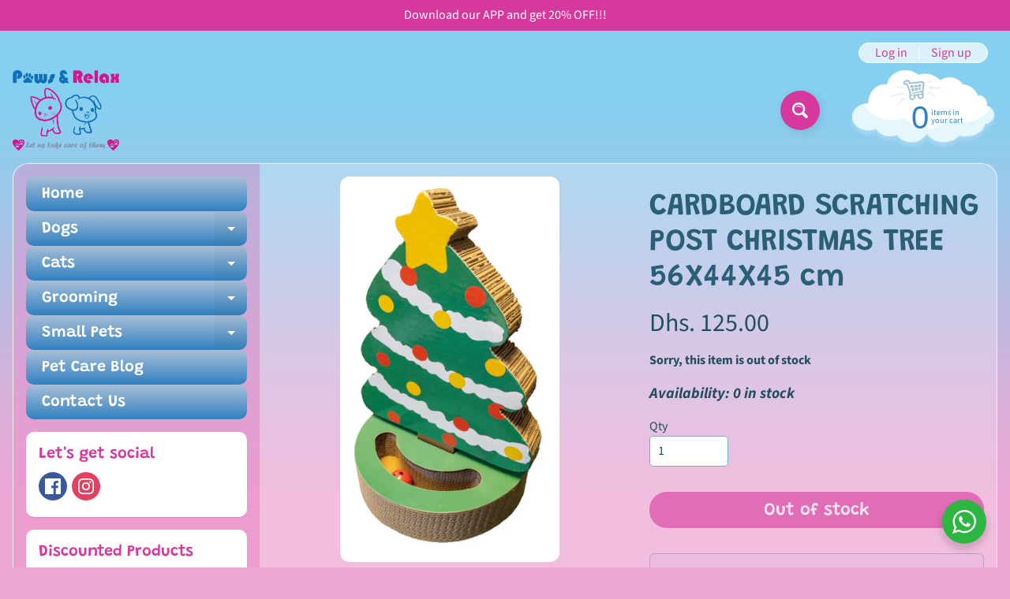

--- FILE ---
content_type: text/html; charset=utf-8
request_url: https://www.pawsandrelax.ae/products/cardboard-scratching-post-christmas-tree-56x44x45-cm
body_size: 23808
content:
<!doctype html>
<html class="no-js" lang="en">
<head>
<!-- Meta Pixel Code -->
<script>
!function(f,b,e,v,n,t,s)
{if(f.fbq)return;n=f.fbq=function(){n.callMethod?
n.callMethod.apply(n,arguments):n.queue.push(arguments)};
if(!f._fbq)f._fbq=n;n.push=n;n.loaded=!0;n.version='2.0';
n.queue=[];t=b.createElement(e);t.async=!0;
t.src=v;s=b.getElementsByTagName(e)[0];
s.parentNode.insertBefore(t,s)}(window, document,'script',
'https://connect.facebook.net/en_US/fbevents.js');
fbq('init', '2673289629352500');
fbq('track', 'PageView');
</script>
<noscript><img height="1" width="1" style="display:none"
src="https://www.facebook.com/tr?id=2673289629352500&ev=PageView&noscript=1"
/></noscript>
<!-- End Meta Pixel Code -->

<!-- AMPIFY-ME:START -->

<!-- AMPIFY-ME:END -->

<meta charset="utf-8" />
<meta http-equiv="X-UA-Compatible" content="IE=edge" />  
<meta name="viewport" content="width=device-width, initial-scale=1.0, height=device-height, minimum-scale=1.0, maximum-scale=1.0">
<link rel="preconnect" href="https://cdn.shopify.com" crossorigin>
<link rel="preconnect" href="https://fonts.shopifycdn.com" crossorigin>
<link rel="preconnect" href="https://monorail-edge.shopifysvc.com">

<script>document.documentElement.className = document.documentElement.className.replace('no-js', 'js');</script><link rel="preload" as="font" href="//www.pawsandrelax.ae/cdn/fonts/source_sans_pro/sourcesanspro_n4.50ae3e156aed9a794db7e94c4d00984c7b66616c.woff2" type="font/woff2" crossorigin><link rel="preload" as="font" href="//www.pawsandrelax.ae/cdn/fonts/grandstander/grandstander_n6.8b88bd32f6210067a2288a1ce615bb7acf551358.woff2" type="font/woff2" crossorigin><link rel="preload" href="//www.pawsandrelax.ae/cdn/shop/t/13/assets/styles.css?v=73510988890438996991702540267" as="style">
<link rel="preload" href="//www.pawsandrelax.ae/cdn/shop/t/13/assets/theme.js?v=86022567178283642171683647549" as="script"><link rel="shortcut icon" href="//www.pawsandrelax.ae/cdn/shop/files/paws_relax-logo-Final-for-web_34f28453-e793-4b63-9088-df42d5bf35c5_32x32.png?v=1674024007" type="image/png"><link rel="apple-touch-icon" href="//www.pawsandrelax.ae/cdn/shop/files/paws_relax_logo_Final_-_320Wpx_H_Logo_for_email_2_a6d8e175-29bf-458d-8070-807705f284fa_152x152.png?v=1674024087" type="image/png"><title>CARDBOARD SCRATCHING POST CHRISTMAS TREE 56X44X45 cm| Paws &amp; Relax</title><meta name="description" content="Scratching post in the shape of a Christmas tree, with balls for more fun. This is the perfect gift for your cat at Christmas." /><link rel="canonical" href="https://www.pawsandrelax.ae/products/cardboard-scratching-post-christmas-tree-56x44x45-cm" /> <!-- /snippets/social-meta-tags.liquid --><meta property="og:site_name" content="Paws &amp; Relax">
<meta property="og:url" content="https://www.pawsandrelax.ae/products/cardboard-scratching-post-christmas-tree-56x44x45-cm">
<meta property="og:title" content="CARDBOARD SCRATCHING POST CHRISTMAS TREE 56X44X45 cm">
<meta property="og:type" content="product">
<meta property="og:description" content="Scratching post in the shape of a Christmas tree, with balls for more fun. This is the perfect gift for your cat at Christmas."><meta property="og:price:amount" content="125.00">
<meta property="og:price:currency" content="AED"><meta property="og:image" content="http://www.pawsandrelax.ae/cdn/shop/files/scratchingtree_1200x1200.png?v=1701943255">
<meta property="og:image:secure_url" content="https://www.pawsandrelax.ae/cdn/shop/files/scratchingtree_1200x1200.png?v=1701943255">
<meta name="twitter:card" content="summary_large_image">
<meta name="twitter:title" content="CARDBOARD SCRATCHING POST CHRISTMAS TREE 56X44X45 cm">
<meta name="twitter:description" content="Scratching post in the shape of a Christmas tree, with balls for more fun. This is the perfect gift for your cat at Christmas.">
<style>:root {--site_max_width:1280px; --site_min_width:300px; --font_size_base:100%;--font_stack_body:"Source Sans Pro",sans-serif;--font_style_body:normal;--font_weight_body:400;--font_stack_headings:Grandstander,sans-serif;--font_style_headings:normal;--font_weight_headings:600;--font_case_headings:none;--font_color_headings:#2b5f77;--font_h6_size:1rem;--font_h5_size:1rem;--font_h4_size:1.25rem;--font_h3_size:1.5625rem;--font_h2_size:1.953125rem;--font_h1_size:2.44140625rem;--body_text_color:#234d61; --body_text_color_rgb:35, 77, 97; --body_bg_color:#eda8d4; --link_color:#d7389c; --link_active:#333333;--content_borders:#ffffff;--content_borders_rgb:255, 255, 255;--logo_link_color:#d7389c;--logo_link_hover:#000000; --minicart_text:#3180c0;--minicart_text_hover:#d7389c;--content_bg:#ffffff;--content_bg_rgb:255, 255, 255;--content_bg_opacity:0.25;--mobile_nav_bg:#d7389c;--mobile_nav_text:#ffffff;--top_menu_bg:#d7389c;--top_menu_bg1:#d7389c;--top_menu_links:#f6f6f6;--top_menu_links_hover:#d7389c;--top_menu_links_border:#0a6e99;--top_menu_sub_bg:#eda8d4;--top_menu_links_sub:#d7389c;--top_menu_links_sub_hover:#333333;--slider_bg:#ffffff;--caption_bg:#eda8d4;--caption_bg_rgb:237, 168, 212; --caption_text:#3180c0;--banner_text:#ffffff;--banner_bg1:#3180c0;--banner_bg2:#3180c0;  --sidebar_bg:#d7389c;--sidebar_bg_rgb:215, 56, 156;--sidebar_bg_opacity:0.25;--accordion_h3_text:#ffffff;--accordion_h3_text_active:#ffffff;--accordion_h3_bg:#a6bfd7;--accordion_h3_bg1:#3180c0;--accordion_h3_bg_hover:#d7389c;--accordion_link_text:#d7389c;--accordion_link_text_hover:#000000;--accordion_link_bg:#ffffff;--accordion_link_bg_hover:#f6f6f6;--accordion_link_borders:#f6f6f6;--side_pop_bg:#ffffff;--side_pop_headings:#d7389c;--side_pop_links:#3180c0;--side_pop_links_hover:#222222;--side_pop_borders:#dddddd;--side_news_bg:#ffffff;--side_news_headings:#d7389c;--side_news_text:#234d61;--side_social_bg:#ffffff;--side_social_headings:#d7389c;--side_latest_text:#555555;--thumb_bg:#ffffff;--thumb_caption_bg:#d7389c;--thumb_caption_bg1:#d7389c;--thumb_caption_bg_hover:#a6bfd7;--thumb_title:#ffffff;--thumb_price:#ffffff;--thumb_sale_bg:#d7389c;--thumb_sale_bg1:#eda8d4;--thumb_sale_text:#ffffff;--button_bg:#d7389c;--button_bg1:#d7389c;--button_text:#ffffff;--button_text_transform:none;    --button_weight:normal; --button_bg_active:#3180c0; --button_hover_active:#ffffff; --button_sec_bg:#d7389c; --button_sec_text:#ffffff; --button_sec_bg_hover:#3180c0; --button_sec_text_hover:#494304; --input_bg:#ffffff; --input_text_color:#234d61; --input_border_color:#70b1cc; --input_border_focus:#0a6e99; --svg_select_icon:url(//www.pawsandrelax.ae/cdn/shop/t/13/assets/ico-select.svg?v=126774678777516920031683647549);--max_height_disclosure:300px; --min_height_disclosure:92px; --pag_color:#ffffff; --pag_hover_text:#000000; --pag_hover_bg:#ffffff;--pag_current_text:#000000;--pag_current_bg:#d7389c;--pag_border:#ffffff;--acc_bg:#ffffff;--acc_bg_rgb:255, 255, 255;--acc_text:#234d61;--acc_text_active:#d7389c;--footer_text:#0a6e99;--footer_links:#3180c0;--footer_links_hover:#3180c0;--customer_box_bg:#a6bfd7;--comments_bg:#ffffff;--comments_bg_rgb:255, 255, 255;--icon_fill_facebook:#3b5998;--icon_fill_twitter:#00aced;--icon_fill_pinterest:#cb2027;--icon_fill_youtube:#CD201F;--icon_fill_vimeo:#1AB7EA;--icon_fill_snapchat:#FFFC00;--icon_fill_linkedin:#0077B5;--icon_fill_instagram:#E4405F;--icon_fill_tumblr:#36465D;--icon_fill_tiktok:#222222;--slide_arrow_color:#a6bfd7;--slide_arrow_bg_color:#3180c0;--media_video_bg_color:#000000;--media_bg_color:#ffffff;--media_text_color:#555555;--media_border_color:rgba(85,85,85,0.08);--search_borders:#f0f0f0;--search_selected:#e6e6e6;--search_spinner:#ffffff;  --filter_bg_color:#ffffff;--filter_text_color:#234d61; --filter_text_color_rgb:35, 77, 97;   }</style>
<link rel="stylesheet" href="//www.pawsandrelax.ae/cdn/shop/t/13/assets/styles.css?v=73510988890438996991702540267" type="text/css" media="all"><style>@font-face {  font-family: Grandstander;  font-weight: 600;  font-style: normal;  font-display: swap;  src: url("//www.pawsandrelax.ae/cdn/fonts/grandstander/grandstander_n6.8b88bd32f6210067a2288a1ce615bb7acf551358.woff2") format("woff2"),       url("//www.pawsandrelax.ae/cdn/fonts/grandstander/grandstander_n6.ba17995a9ecb9cc573f2a85a109a741fa3dfdfde.woff") format("woff");}@font-face {  font-family: "Source Sans Pro";  font-weight: 400;  font-style: normal;  font-display: swap;  src: url("//www.pawsandrelax.ae/cdn/fonts/source_sans_pro/sourcesanspro_n4.50ae3e156aed9a794db7e94c4d00984c7b66616c.woff2") format("woff2"),       url("//www.pawsandrelax.ae/cdn/fonts/source_sans_pro/sourcesanspro_n4.d1662e048bd96ae7123e46600ff9744c0d84502d.woff") format("woff");}@font-face {  font-family: "Source Sans Pro";  font-weight: 700;  font-style: normal;  font-display: swap;  src: url("//www.pawsandrelax.ae/cdn/fonts/source_sans_pro/sourcesanspro_n7.41cbad1715ffa6489ec3aab1c16fda6d5bdf2235.woff2") format("woff2"),       url("//www.pawsandrelax.ae/cdn/fonts/source_sans_pro/sourcesanspro_n7.01173495588557d2be0eb2bb2ecdf8e4f01cf917.woff") format("woff");}@font-face {  font-family: "Source Sans Pro";  font-weight: 700;  font-style: normal;  font-display: swap;  src: url("//www.pawsandrelax.ae/cdn/fonts/source_sans_pro/sourcesanspro_n7.41cbad1715ffa6489ec3aab1c16fda6d5bdf2235.woff2") format("woff2"),       url("//www.pawsandrelax.ae/cdn/fonts/source_sans_pro/sourcesanspro_n7.01173495588557d2be0eb2bb2ecdf8e4f01cf917.woff") format("woff");}@font-face {  font-family: "Source Sans Pro";  font-weight: 400;  font-style: italic;  font-display: swap;  src: url("//www.pawsandrelax.ae/cdn/fonts/source_sans_pro/sourcesanspro_i4.130f29b9baa0095b80aea9236ca9ef6ab0069c67.woff2") format("woff2"),       url("//www.pawsandrelax.ae/cdn/fonts/source_sans_pro/sourcesanspro_i4.6146c8c8ae7b8853ccbbc8b859fcf805016ee743.woff") format("woff");}@font-face {  font-family: "Source Sans Pro";  font-weight: 700;  font-style: italic;  font-display: swap;  src: url("//www.pawsandrelax.ae/cdn/fonts/source_sans_pro/sourcesanspro_i7.98bb15b3a23880a6e1d86ade6dbb197526ff768d.woff2") format("woff2"),       url("//www.pawsandrelax.ae/cdn/fonts/source_sans_pro/sourcesanspro_i7.6274cea5e22a575d33653322a4399caadffb1338.woff") format("woff");}</style>

<script>
  window.Sunrise = window.Sunrise || {};
  Sunrise.strings = {
    add_to_cart: "Add to Cart",
    sold_out: "Out of stock",
    unavailable: "Unavailable",
    sku: "SKU: ",
    preorder_msg: "Available for pre-order",
    product_availability: "Availability: ",
    product_in_stock: "in stock",
    money_format_json: "Dhs. {{amount}}",
    money_format: "Dhs. {{amount}}",
    money_with_currency_format_json: "Dhs. {{amount}} AED",
    money_with_currency_format: "Dhs. {{amount}} AED",
    shop_currency: "AED",
    locale: "en",
    locale_json: "en",
    customer_accounts_enabled: true,
    customer_logged_in:false,
    addressError: "Error looking up that address",
    addressNoResults: "No results for that address",
    addressQueryLimit: "You have exceeded the Google API usage limit. Consider upgrading to a \u003ca href=\"https:\/\/developers.google.com\/maps\/premium\/usage-limits\"\u003ePremium Plan\u003c\/a\u003e.",
    authError: "There was a problem authenticating your Google Maps account.",
    loading: "Loading",
    one_result_found: "1 result found",
    number_of_results_found: "[results_count] results found",
    number_of_results: "[result_number] of [results_count]",
    agree_terms_popup_text: "You must agree with the terms and conditions of sale to check out",
    cart_low_stock_message: "Some quantities have been reduced to match the available stock",
    stock_reduced_message: "Sorry, available stock is",
    shipping_calc_submit: "Calculate delivery",
    shipping_calculating: "Calculating...",
    available_shipping_rates: "rates found for your address...",
    one_rate_available:"There is one shipping rate available for",
    do_not_ship:"We do not deliver to this area"
  };
  window.theme = {
    info: {
      name: "Sunrise",
      version: "11.03.01"
    },
      breakpoints: {
        medium: 750,
        large: 990,
        widescreen: 1400
      },
    settings: {
      predictiveSearchEnabled: true,
      predictiveSearchShowPrice: true,
      predictiveSearchShowVendor: false,
      predictiveSearchType: "products"
    },
    stylesheet: "//www.pawsandrelax.ae/cdn/shop/t/13/assets/styles.css?v=73510988890438996991702540267"
  };
  window.routes = {
    rootUrl: "\/",
    rootUrlWithoutSlash: '',
    cartUrl: "\/cart",
    searchUrl: "\/search",
    productRecommendationsUrl: "\/recommendations\/products"
  };
</script><script src="//www.pawsandrelax.ae/cdn/shop/t/13/assets/theme.js?v=86022567178283642171683647549" defer="defer"></script>

<script>
  if (window.MSInputMethodContext && document.documentMode) {
    /* IE polyfills */
    var scripts = document.getElementsByTagName('script')[0];
    var polyfill = document.createElement("script");
    polyfill.defer = true;
    polyfill.src = "//www.pawsandrelax.ae/cdn/shop/t/13/assets/ie11-polyfills.min.js?v=85658089622224524211683647549";
    scripts.parentNode.insertBefore(polyfill, scripts);
  }
</script>  
  
<script>window.performance && window.performance.mark && window.performance.mark('shopify.content_for_header.start');</script><meta name="google-site-verification" content="lK9H2m5xjOVtmxHfUBq3yh4Muow81J-PwLLgSH0SuYM">
<meta name="facebook-domain-verification" content="yyvn7mtk0r3wflf6tt8ic43m04taio">
<meta name="facebook-domain-verification" content="xpk8mu1l0pwy3hyk1r94visco0me99">
<meta id="shopify-digital-wallet" name="shopify-digital-wallet" content="/6126010486/digital_wallets/dialog">
<link rel="alternate" type="application/json+oembed" href="https://www.pawsandrelax.ae/products/cardboard-scratching-post-christmas-tree-56x44x45-cm.oembed">
<script async="async" src="/checkouts/internal/preloads.js?locale=en-AE"></script>
<script id="shopify-features" type="application/json">{"accessToken":"aeca0c5da20770c10eb79c52feed9cf7","betas":["rich-media-storefront-analytics"],"domain":"www.pawsandrelax.ae","predictiveSearch":true,"shopId":6126010486,"locale":"en"}</script>
<script>var Shopify = Shopify || {};
Shopify.shop = "pawsandrelax.myshopify.com";
Shopify.locale = "en";
Shopify.currency = {"active":"AED","rate":"1.0"};
Shopify.country = "AE";
Shopify.theme = {"name":"Copy of Sunrise","id":131376644292,"schema_name":"Sunrise","schema_version":"11.03.01","theme_store_id":57,"role":"main"};
Shopify.theme.handle = "null";
Shopify.theme.style = {"id":null,"handle":null};
Shopify.cdnHost = "www.pawsandrelax.ae/cdn";
Shopify.routes = Shopify.routes || {};
Shopify.routes.root = "/";</script>
<script type="module">!function(o){(o.Shopify=o.Shopify||{}).modules=!0}(window);</script>
<script>!function(o){function n(){var o=[];function n(){o.push(Array.prototype.slice.apply(arguments))}return n.q=o,n}var t=o.Shopify=o.Shopify||{};t.loadFeatures=n(),t.autoloadFeatures=n()}(window);</script>
<script id="shop-js-analytics" type="application/json">{"pageType":"product"}</script>
<script defer="defer" async type="module" src="//www.pawsandrelax.ae/cdn/shopifycloud/shop-js/modules/v2/client.init-shop-cart-sync_BApSsMSl.en.esm.js"></script>
<script defer="defer" async type="module" src="//www.pawsandrelax.ae/cdn/shopifycloud/shop-js/modules/v2/chunk.common_CBoos6YZ.esm.js"></script>
<script type="module">
  await import("//www.pawsandrelax.ae/cdn/shopifycloud/shop-js/modules/v2/client.init-shop-cart-sync_BApSsMSl.en.esm.js");
await import("//www.pawsandrelax.ae/cdn/shopifycloud/shop-js/modules/v2/chunk.common_CBoos6YZ.esm.js");

  window.Shopify.SignInWithShop?.initShopCartSync?.({"fedCMEnabled":true,"windoidEnabled":true});

</script>
<script>(function() {
  var isLoaded = false;
  function asyncLoad() {
    if (isLoaded) return;
    isLoaded = true;
    var urls = ["https:\/\/d23dclunsivw3h.cloudfront.net\/redirect-app.js?shop=pawsandrelax.myshopify.com","https:\/\/storage.nfcube.com\/instafeed-6c25192be32696634f1cd5047d3df24c.js?shop=pawsandrelax.myshopify.com","https:\/\/googlereview.gropulse.com\/get_widget?shop=pawsandrelax.myshopify.com","https:\/\/po.kaktusapp.com\/storage\/js\/kaktus_preorder-pawsandrelax.myshopify.com.js?ver=97\u0026shop=pawsandrelax.myshopify.com"];
    for (var i = 0; i < urls.length; i++) {
      var s = document.createElement('script');
      s.type = 'text/javascript';
      s.async = true;
      s.src = urls[i];
      var x = document.getElementsByTagName('script')[0];
      x.parentNode.insertBefore(s, x);
    }
  };
  if(window.attachEvent) {
    window.attachEvent('onload', asyncLoad);
  } else {
    window.addEventListener('load', asyncLoad, false);
  }
})();</script>
<script id="__st">var __st={"a":6126010486,"offset":14400,"reqid":"a8d53545-1bee-4faa-807e-241b710c3d4c-1768927527","pageurl":"www.pawsandrelax.ae\/products\/cardboard-scratching-post-christmas-tree-56x44x45-cm","u":"172c46da4513","p":"product","rtyp":"product","rid":7519109611716};</script>
<script>window.ShopifyPaypalV4VisibilityTracking = true;</script>
<script id="captcha-bootstrap">!function(){'use strict';const t='contact',e='account',n='new_comment',o=[[t,t],['blogs',n],['comments',n],[t,'customer']],c=[[e,'customer_login'],[e,'guest_login'],[e,'recover_customer_password'],[e,'create_customer']],r=t=>t.map((([t,e])=>`form[action*='/${t}']:not([data-nocaptcha='true']) input[name='form_type'][value='${e}']`)).join(','),a=t=>()=>t?[...document.querySelectorAll(t)].map((t=>t.form)):[];function s(){const t=[...o],e=r(t);return a(e)}const i='password',u='form_key',d=['recaptcha-v3-token','g-recaptcha-response','h-captcha-response',i],f=()=>{try{return window.sessionStorage}catch{return}},m='__shopify_v',_=t=>t.elements[u];function p(t,e,n=!1){try{const o=window.sessionStorage,c=JSON.parse(o.getItem(e)),{data:r}=function(t){const{data:e,action:n}=t;return t[m]||n?{data:e,action:n}:{data:t,action:n}}(c);for(const[e,n]of Object.entries(r))t.elements[e]&&(t.elements[e].value=n);n&&o.removeItem(e)}catch(o){console.error('form repopulation failed',{error:o})}}const l='form_type',E='cptcha';function T(t){t.dataset[E]=!0}const w=window,h=w.document,L='Shopify',v='ce_forms',y='captcha';let A=!1;((t,e)=>{const n=(g='f06e6c50-85a8-45c8-87d0-21a2b65856fe',I='https://cdn.shopify.com/shopifycloud/storefront-forms-hcaptcha/ce_storefront_forms_captcha_hcaptcha.v1.5.2.iife.js',D={infoText:'Protected by hCaptcha',privacyText:'Privacy',termsText:'Terms'},(t,e,n)=>{const o=w[L][v],c=o.bindForm;if(c)return c(t,g,e,D).then(n);var r;o.q.push([[t,g,e,D],n]),r=I,A||(h.body.append(Object.assign(h.createElement('script'),{id:'captcha-provider',async:!0,src:r})),A=!0)});var g,I,D;w[L]=w[L]||{},w[L][v]=w[L][v]||{},w[L][v].q=[],w[L][y]=w[L][y]||{},w[L][y].protect=function(t,e){n(t,void 0,e),T(t)},Object.freeze(w[L][y]),function(t,e,n,w,h,L){const[v,y,A,g]=function(t,e,n){const i=e?o:[],u=t?c:[],d=[...i,...u],f=r(d),m=r(i),_=r(d.filter((([t,e])=>n.includes(e))));return[a(f),a(m),a(_),s()]}(w,h,L),I=t=>{const e=t.target;return e instanceof HTMLFormElement?e:e&&e.form},D=t=>v().includes(t);t.addEventListener('submit',(t=>{const e=I(t);if(!e)return;const n=D(e)&&!e.dataset.hcaptchaBound&&!e.dataset.recaptchaBound,o=_(e),c=g().includes(e)&&(!o||!o.value);(n||c)&&t.preventDefault(),c&&!n&&(function(t){try{if(!f())return;!function(t){const e=f();if(!e)return;const n=_(t);if(!n)return;const o=n.value;o&&e.removeItem(o)}(t);const e=Array.from(Array(32),(()=>Math.random().toString(36)[2])).join('');!function(t,e){_(t)||t.append(Object.assign(document.createElement('input'),{type:'hidden',name:u})),t.elements[u].value=e}(t,e),function(t,e){const n=f();if(!n)return;const o=[...t.querySelectorAll(`input[type='${i}']`)].map((({name:t})=>t)),c=[...d,...o],r={};for(const[a,s]of new FormData(t).entries())c.includes(a)||(r[a]=s);n.setItem(e,JSON.stringify({[m]:1,action:t.action,data:r}))}(t,e)}catch(e){console.error('failed to persist form',e)}}(e),e.submit())}));const S=(t,e)=>{t&&!t.dataset[E]&&(n(t,e.some((e=>e===t))),T(t))};for(const o of['focusin','change'])t.addEventListener(o,(t=>{const e=I(t);D(e)&&S(e,y())}));const B=e.get('form_key'),M=e.get(l),P=B&&M;t.addEventListener('DOMContentLoaded',(()=>{const t=y();if(P)for(const e of t)e.elements[l].value===M&&p(e,B);[...new Set([...A(),...v().filter((t=>'true'===t.dataset.shopifyCaptcha))])].forEach((e=>S(e,t)))}))}(h,new URLSearchParams(w.location.search),n,t,e,['guest_login'])})(!0,!0)}();</script>
<script integrity="sha256-4kQ18oKyAcykRKYeNunJcIwy7WH5gtpwJnB7kiuLZ1E=" data-source-attribution="shopify.loadfeatures" defer="defer" src="//www.pawsandrelax.ae/cdn/shopifycloud/storefront/assets/storefront/load_feature-a0a9edcb.js" crossorigin="anonymous"></script>
<script data-source-attribution="shopify.dynamic_checkout.dynamic.init">var Shopify=Shopify||{};Shopify.PaymentButton=Shopify.PaymentButton||{isStorefrontPortableWallets:!0,init:function(){window.Shopify.PaymentButton.init=function(){};var t=document.createElement("script");t.src="https://www.pawsandrelax.ae/cdn/shopifycloud/portable-wallets/latest/portable-wallets.en.js",t.type="module",document.head.appendChild(t)}};
</script>
<script data-source-attribution="shopify.dynamic_checkout.buyer_consent">
  function portableWalletsHideBuyerConsent(e){var t=document.getElementById("shopify-buyer-consent"),n=document.getElementById("shopify-subscription-policy-button");t&&n&&(t.classList.add("hidden"),t.setAttribute("aria-hidden","true"),n.removeEventListener("click",e))}function portableWalletsShowBuyerConsent(e){var t=document.getElementById("shopify-buyer-consent"),n=document.getElementById("shopify-subscription-policy-button");t&&n&&(t.classList.remove("hidden"),t.removeAttribute("aria-hidden"),n.addEventListener("click",e))}window.Shopify?.PaymentButton&&(window.Shopify.PaymentButton.hideBuyerConsent=portableWalletsHideBuyerConsent,window.Shopify.PaymentButton.showBuyerConsent=portableWalletsShowBuyerConsent);
</script>
<script>
  function portableWalletsCleanup(e){e&&e.src&&console.error("Failed to load portable wallets script "+e.src);var t=document.querySelectorAll("shopify-accelerated-checkout .shopify-payment-button__skeleton, shopify-accelerated-checkout-cart .wallet-cart-button__skeleton"),e=document.getElementById("shopify-buyer-consent");for(let e=0;e<t.length;e++)t[e].remove();e&&e.remove()}function portableWalletsNotLoadedAsModule(e){e instanceof ErrorEvent&&"string"==typeof e.message&&e.message.includes("import.meta")&&"string"==typeof e.filename&&e.filename.includes("portable-wallets")&&(window.removeEventListener("error",portableWalletsNotLoadedAsModule),window.Shopify.PaymentButton.failedToLoad=e,"loading"===document.readyState?document.addEventListener("DOMContentLoaded",window.Shopify.PaymentButton.init):window.Shopify.PaymentButton.init())}window.addEventListener("error",portableWalletsNotLoadedAsModule);
</script>

<script type="module" src="https://www.pawsandrelax.ae/cdn/shopifycloud/portable-wallets/latest/portable-wallets.en.js" onError="portableWalletsCleanup(this)" crossorigin="anonymous"></script>
<script nomodule>
  document.addEventListener("DOMContentLoaded", portableWalletsCleanup);
</script>

<link id="shopify-accelerated-checkout-styles" rel="stylesheet" media="screen" href="https://www.pawsandrelax.ae/cdn/shopifycloud/portable-wallets/latest/accelerated-checkout-backwards-compat.css" crossorigin="anonymous">
<style id="shopify-accelerated-checkout-cart">
        #shopify-buyer-consent {
  margin-top: 1em;
  display: inline-block;
  width: 100%;
}

#shopify-buyer-consent.hidden {
  display: none;
}

#shopify-subscription-policy-button {
  background: none;
  border: none;
  padding: 0;
  text-decoration: underline;
  font-size: inherit;
  cursor: pointer;
}

#shopify-subscription-policy-button::before {
  box-shadow: none;
}

      </style>
<script id="sections-script" data-sections="footer" defer="defer" src="//www.pawsandrelax.ae/cdn/shop/t/13/compiled_assets/scripts.js?v=1973"></script>
<script>window.performance && window.performance.mark && window.performance.mark('shopify.content_for_header.end');</script>




<link href="https://monorail-edge.shopifysvc.com" rel="dns-prefetch">
<script>(function(){if ("sendBeacon" in navigator && "performance" in window) {try {var session_token_from_headers = performance.getEntriesByType('navigation')[0].serverTiming.find(x => x.name == '_s').description;} catch {var session_token_from_headers = undefined;}var session_cookie_matches = document.cookie.match(/_shopify_s=([^;]*)/);var session_token_from_cookie = session_cookie_matches && session_cookie_matches.length === 2 ? session_cookie_matches[1] : "";var session_token = session_token_from_headers || session_token_from_cookie || "";function handle_abandonment_event(e) {var entries = performance.getEntries().filter(function(entry) {return /monorail-edge.shopifysvc.com/.test(entry.name);});if (!window.abandonment_tracked && entries.length === 0) {window.abandonment_tracked = true;var currentMs = Date.now();var navigation_start = performance.timing.navigationStart;var payload = {shop_id: 6126010486,url: window.location.href,navigation_start,duration: currentMs - navigation_start,session_token,page_type: "product"};window.navigator.sendBeacon("https://monorail-edge.shopifysvc.com/v1/produce", JSON.stringify({schema_id: "online_store_buyer_site_abandonment/1.1",payload: payload,metadata: {event_created_at_ms: currentMs,event_sent_at_ms: currentMs}}));}}window.addEventListener('pagehide', handle_abandonment_event);}}());</script>
<script id="web-pixels-manager-setup">(function e(e,d,r,n,o){if(void 0===o&&(o={}),!Boolean(null===(a=null===(i=window.Shopify)||void 0===i?void 0:i.analytics)||void 0===a?void 0:a.replayQueue)){var i,a;window.Shopify=window.Shopify||{};var t=window.Shopify;t.analytics=t.analytics||{};var s=t.analytics;s.replayQueue=[],s.publish=function(e,d,r){return s.replayQueue.push([e,d,r]),!0};try{self.performance.mark("wpm:start")}catch(e){}var l=function(){var e={modern:/Edge?\/(1{2}[4-9]|1[2-9]\d|[2-9]\d{2}|\d{4,})\.\d+(\.\d+|)|Firefox\/(1{2}[4-9]|1[2-9]\d|[2-9]\d{2}|\d{4,})\.\d+(\.\d+|)|Chrom(ium|e)\/(9{2}|\d{3,})\.\d+(\.\d+|)|(Maci|X1{2}).+ Version\/(15\.\d+|(1[6-9]|[2-9]\d|\d{3,})\.\d+)([,.]\d+|)( \(\w+\)|)( Mobile\/\w+|) Safari\/|Chrome.+OPR\/(9{2}|\d{3,})\.\d+\.\d+|(CPU[ +]OS|iPhone[ +]OS|CPU[ +]iPhone|CPU IPhone OS|CPU iPad OS)[ +]+(15[._]\d+|(1[6-9]|[2-9]\d|\d{3,})[._]\d+)([._]\d+|)|Android:?[ /-](13[3-9]|1[4-9]\d|[2-9]\d{2}|\d{4,})(\.\d+|)(\.\d+|)|Android.+Firefox\/(13[5-9]|1[4-9]\d|[2-9]\d{2}|\d{4,})\.\d+(\.\d+|)|Android.+Chrom(ium|e)\/(13[3-9]|1[4-9]\d|[2-9]\d{2}|\d{4,})\.\d+(\.\d+|)|SamsungBrowser\/([2-9]\d|\d{3,})\.\d+/,legacy:/Edge?\/(1[6-9]|[2-9]\d|\d{3,})\.\d+(\.\d+|)|Firefox\/(5[4-9]|[6-9]\d|\d{3,})\.\d+(\.\d+|)|Chrom(ium|e)\/(5[1-9]|[6-9]\d|\d{3,})\.\d+(\.\d+|)([\d.]+$|.*Safari\/(?![\d.]+ Edge\/[\d.]+$))|(Maci|X1{2}).+ Version\/(10\.\d+|(1[1-9]|[2-9]\d|\d{3,})\.\d+)([,.]\d+|)( \(\w+\)|)( Mobile\/\w+|) Safari\/|Chrome.+OPR\/(3[89]|[4-9]\d|\d{3,})\.\d+\.\d+|(CPU[ +]OS|iPhone[ +]OS|CPU[ +]iPhone|CPU IPhone OS|CPU iPad OS)[ +]+(10[._]\d+|(1[1-9]|[2-9]\d|\d{3,})[._]\d+)([._]\d+|)|Android:?[ /-](13[3-9]|1[4-9]\d|[2-9]\d{2}|\d{4,})(\.\d+|)(\.\d+|)|Mobile Safari.+OPR\/([89]\d|\d{3,})\.\d+\.\d+|Android.+Firefox\/(13[5-9]|1[4-9]\d|[2-9]\d{2}|\d{4,})\.\d+(\.\d+|)|Android.+Chrom(ium|e)\/(13[3-9]|1[4-9]\d|[2-9]\d{2}|\d{4,})\.\d+(\.\d+|)|Android.+(UC? ?Browser|UCWEB|U3)[ /]?(15\.([5-9]|\d{2,})|(1[6-9]|[2-9]\d|\d{3,})\.\d+)\.\d+|SamsungBrowser\/(5\.\d+|([6-9]|\d{2,})\.\d+)|Android.+MQ{2}Browser\/(14(\.(9|\d{2,})|)|(1[5-9]|[2-9]\d|\d{3,})(\.\d+|))(\.\d+|)|K[Aa][Ii]OS\/(3\.\d+|([4-9]|\d{2,})\.\d+)(\.\d+|)/},d=e.modern,r=e.legacy,n=navigator.userAgent;return n.match(d)?"modern":n.match(r)?"legacy":"unknown"}(),u="modern"===l?"modern":"legacy",c=(null!=n?n:{modern:"",legacy:""})[u],f=function(e){return[e.baseUrl,"/wpm","/b",e.hashVersion,"modern"===e.buildTarget?"m":"l",".js"].join("")}({baseUrl:d,hashVersion:r,buildTarget:u}),m=function(e){var d=e.version,r=e.bundleTarget,n=e.surface,o=e.pageUrl,i=e.monorailEndpoint;return{emit:function(e){var a=e.status,t=e.errorMsg,s=(new Date).getTime(),l=JSON.stringify({metadata:{event_sent_at_ms:s},events:[{schema_id:"web_pixels_manager_load/3.1",payload:{version:d,bundle_target:r,page_url:o,status:a,surface:n,error_msg:t},metadata:{event_created_at_ms:s}}]});if(!i)return console&&console.warn&&console.warn("[Web Pixels Manager] No Monorail endpoint provided, skipping logging."),!1;try{return self.navigator.sendBeacon.bind(self.navigator)(i,l)}catch(e){}var u=new XMLHttpRequest;try{return u.open("POST",i,!0),u.setRequestHeader("Content-Type","text/plain"),u.send(l),!0}catch(e){return console&&console.warn&&console.warn("[Web Pixels Manager] Got an unhandled error while logging to Monorail."),!1}}}}({version:r,bundleTarget:l,surface:e.surface,pageUrl:self.location.href,monorailEndpoint:e.monorailEndpoint});try{o.browserTarget=l,function(e){var d=e.src,r=e.async,n=void 0===r||r,o=e.onload,i=e.onerror,a=e.sri,t=e.scriptDataAttributes,s=void 0===t?{}:t,l=document.createElement("script"),u=document.querySelector("head"),c=document.querySelector("body");if(l.async=n,l.src=d,a&&(l.integrity=a,l.crossOrigin="anonymous"),s)for(var f in s)if(Object.prototype.hasOwnProperty.call(s,f))try{l.dataset[f]=s[f]}catch(e){}if(o&&l.addEventListener("load",o),i&&l.addEventListener("error",i),u)u.appendChild(l);else{if(!c)throw new Error("Did not find a head or body element to append the script");c.appendChild(l)}}({src:f,async:!0,onload:function(){if(!function(){var e,d;return Boolean(null===(d=null===(e=window.Shopify)||void 0===e?void 0:e.analytics)||void 0===d?void 0:d.initialized)}()){var d=window.webPixelsManager.init(e)||void 0;if(d){var r=window.Shopify.analytics;r.replayQueue.forEach((function(e){var r=e[0],n=e[1],o=e[2];d.publishCustomEvent(r,n,o)})),r.replayQueue=[],r.publish=d.publishCustomEvent,r.visitor=d.visitor,r.initialized=!0}}},onerror:function(){return m.emit({status:"failed",errorMsg:"".concat(f," has failed to load")})},sri:function(e){var d=/^sha384-[A-Za-z0-9+/=]+$/;return"string"==typeof e&&d.test(e)}(c)?c:"",scriptDataAttributes:o}),m.emit({status:"loading"})}catch(e){m.emit({status:"failed",errorMsg:(null==e?void 0:e.message)||"Unknown error"})}}})({shopId: 6126010486,storefrontBaseUrl: "https://www.pawsandrelax.ae",extensionsBaseUrl: "https://extensions.shopifycdn.com/cdn/shopifycloud/web-pixels-manager",monorailEndpoint: "https://monorail-edge.shopifysvc.com/unstable/produce_batch",surface: "storefront-renderer",enabledBetaFlags: ["2dca8a86"],webPixelsConfigList: [{"id":"513278148","configuration":"{\"config\":\"{\\\"pixel_id\\\":\\\"G-094QE650J2\\\",\\\"target_country\\\":\\\"AE\\\",\\\"gtag_events\\\":[{\\\"type\\\":\\\"begin_checkout\\\",\\\"action_label\\\":\\\"G-094QE650J2\\\"},{\\\"type\\\":\\\"search\\\",\\\"action_label\\\":\\\"G-094QE650J2\\\"},{\\\"type\\\":\\\"view_item\\\",\\\"action_label\\\":[\\\"G-094QE650J2\\\",\\\"MC-SDXZDRFFCL\\\"]},{\\\"type\\\":\\\"purchase\\\",\\\"action_label\\\":[\\\"G-094QE650J2\\\",\\\"MC-SDXZDRFFCL\\\"]},{\\\"type\\\":\\\"page_view\\\",\\\"action_label\\\":[\\\"G-094QE650J2\\\",\\\"MC-SDXZDRFFCL\\\"]},{\\\"type\\\":\\\"add_payment_info\\\",\\\"action_label\\\":\\\"G-094QE650J2\\\"},{\\\"type\\\":\\\"add_to_cart\\\",\\\"action_label\\\":\\\"G-094QE650J2\\\"}],\\\"enable_monitoring_mode\\\":false}\"}","eventPayloadVersion":"v1","runtimeContext":"OPEN","scriptVersion":"b2a88bafab3e21179ed38636efcd8a93","type":"APP","apiClientId":1780363,"privacyPurposes":[],"dataSharingAdjustments":{"protectedCustomerApprovalScopes":["read_customer_address","read_customer_email","read_customer_name","read_customer_personal_data","read_customer_phone"]}},{"id":"63897796","eventPayloadVersion":"v1","runtimeContext":"LAX","scriptVersion":"1","type":"CUSTOM","privacyPurposes":["MARKETING"],"name":"Meta pixel (migrated)"},{"id":"100532420","eventPayloadVersion":"v1","runtimeContext":"LAX","scriptVersion":"1","type":"CUSTOM","privacyPurposes":["ANALYTICS"],"name":"Google Analytics tag (migrated)"},{"id":"shopify-app-pixel","configuration":"{}","eventPayloadVersion":"v1","runtimeContext":"STRICT","scriptVersion":"0450","apiClientId":"shopify-pixel","type":"APP","privacyPurposes":["ANALYTICS","MARKETING"]},{"id":"shopify-custom-pixel","eventPayloadVersion":"v1","runtimeContext":"LAX","scriptVersion":"0450","apiClientId":"shopify-pixel","type":"CUSTOM","privacyPurposes":["ANALYTICS","MARKETING"]}],isMerchantRequest: false,initData: {"shop":{"name":"Paws \u0026 Relax","paymentSettings":{"currencyCode":"AED"},"myshopifyDomain":"pawsandrelax.myshopify.com","countryCode":"AE","storefrontUrl":"https:\/\/www.pawsandrelax.ae"},"customer":null,"cart":null,"checkout":null,"productVariants":[{"price":{"amount":125.0,"currencyCode":"AED"},"product":{"title":"CARDBOARD SCRATCHING POST CHRISTMAS TREE 56X44X45 cm","vendor":"All for Paws","id":"7519109611716","untranslatedTitle":"CARDBOARD SCRATCHING POST CHRISTMAS TREE 56X44X45 cm","url":"\/products\/cardboard-scratching-post-christmas-tree-56x44x45-cm","type":"Cat"},"id":"42652701229252","image":{"src":"\/\/www.pawsandrelax.ae\/cdn\/shop\/files\/scratchingtree.png?v=1701943255"},"sku":"8023222250291","title":"Default Title","untranslatedTitle":"Default Title"}],"purchasingCompany":null},},"https://www.pawsandrelax.ae/cdn","fcfee988w5aeb613cpc8e4bc33m6693e112",{"modern":"","legacy":""},{"shopId":"6126010486","storefrontBaseUrl":"https:\/\/www.pawsandrelax.ae","extensionBaseUrl":"https:\/\/extensions.shopifycdn.com\/cdn\/shopifycloud\/web-pixels-manager","surface":"storefront-renderer","enabledBetaFlags":"[\"2dca8a86\"]","isMerchantRequest":"false","hashVersion":"fcfee988w5aeb613cpc8e4bc33m6693e112","publish":"custom","events":"[[\"page_viewed\",{}],[\"product_viewed\",{\"productVariant\":{\"price\":{\"amount\":125.0,\"currencyCode\":\"AED\"},\"product\":{\"title\":\"CARDBOARD SCRATCHING POST CHRISTMAS TREE 56X44X45 cm\",\"vendor\":\"All for Paws\",\"id\":\"7519109611716\",\"untranslatedTitle\":\"CARDBOARD SCRATCHING POST CHRISTMAS TREE 56X44X45 cm\",\"url\":\"\/products\/cardboard-scratching-post-christmas-tree-56x44x45-cm\",\"type\":\"Cat\"},\"id\":\"42652701229252\",\"image\":{\"src\":\"\/\/www.pawsandrelax.ae\/cdn\/shop\/files\/scratchingtree.png?v=1701943255\"},\"sku\":\"8023222250291\",\"title\":\"Default Title\",\"untranslatedTitle\":\"Default Title\"}}]]"});</script><script>
  window.ShopifyAnalytics = window.ShopifyAnalytics || {};
  window.ShopifyAnalytics.meta = window.ShopifyAnalytics.meta || {};
  window.ShopifyAnalytics.meta.currency = 'AED';
  var meta = {"product":{"id":7519109611716,"gid":"gid:\/\/shopify\/Product\/7519109611716","vendor":"All for Paws","type":"Cat","handle":"cardboard-scratching-post-christmas-tree-56x44x45-cm","variants":[{"id":42652701229252,"price":12500,"name":"CARDBOARD SCRATCHING POST CHRISTMAS TREE 56X44X45 cm","public_title":null,"sku":"8023222250291"}],"remote":false},"page":{"pageType":"product","resourceType":"product","resourceId":7519109611716,"requestId":"a8d53545-1bee-4faa-807e-241b710c3d4c-1768927527"}};
  for (var attr in meta) {
    window.ShopifyAnalytics.meta[attr] = meta[attr];
  }
</script>
<script class="analytics">
  (function () {
    var customDocumentWrite = function(content) {
      var jquery = null;

      if (window.jQuery) {
        jquery = window.jQuery;
      } else if (window.Checkout && window.Checkout.$) {
        jquery = window.Checkout.$;
      }

      if (jquery) {
        jquery('body').append(content);
      }
    };

    var hasLoggedConversion = function(token) {
      if (token) {
        return document.cookie.indexOf('loggedConversion=' + token) !== -1;
      }
      return false;
    }

    var setCookieIfConversion = function(token) {
      if (token) {
        var twoMonthsFromNow = new Date(Date.now());
        twoMonthsFromNow.setMonth(twoMonthsFromNow.getMonth() + 2);

        document.cookie = 'loggedConversion=' + token + '; expires=' + twoMonthsFromNow;
      }
    }

    var trekkie = window.ShopifyAnalytics.lib = window.trekkie = window.trekkie || [];
    if (trekkie.integrations) {
      return;
    }
    trekkie.methods = [
      'identify',
      'page',
      'ready',
      'track',
      'trackForm',
      'trackLink'
    ];
    trekkie.factory = function(method) {
      return function() {
        var args = Array.prototype.slice.call(arguments);
        args.unshift(method);
        trekkie.push(args);
        return trekkie;
      };
    };
    for (var i = 0; i < trekkie.methods.length; i++) {
      var key = trekkie.methods[i];
      trekkie[key] = trekkie.factory(key);
    }
    trekkie.load = function(config) {
      trekkie.config = config || {};
      trekkie.config.initialDocumentCookie = document.cookie;
      var first = document.getElementsByTagName('script')[0];
      var script = document.createElement('script');
      script.type = 'text/javascript';
      script.onerror = function(e) {
        var scriptFallback = document.createElement('script');
        scriptFallback.type = 'text/javascript';
        scriptFallback.onerror = function(error) {
                var Monorail = {
      produce: function produce(monorailDomain, schemaId, payload) {
        var currentMs = new Date().getTime();
        var event = {
          schema_id: schemaId,
          payload: payload,
          metadata: {
            event_created_at_ms: currentMs,
            event_sent_at_ms: currentMs
          }
        };
        return Monorail.sendRequest("https://" + monorailDomain + "/v1/produce", JSON.stringify(event));
      },
      sendRequest: function sendRequest(endpointUrl, payload) {
        // Try the sendBeacon API
        if (window && window.navigator && typeof window.navigator.sendBeacon === 'function' && typeof window.Blob === 'function' && !Monorail.isIos12()) {
          var blobData = new window.Blob([payload], {
            type: 'text/plain'
          });

          if (window.navigator.sendBeacon(endpointUrl, blobData)) {
            return true;
          } // sendBeacon was not successful

        } // XHR beacon

        var xhr = new XMLHttpRequest();

        try {
          xhr.open('POST', endpointUrl);
          xhr.setRequestHeader('Content-Type', 'text/plain');
          xhr.send(payload);
        } catch (e) {
          console.log(e);
        }

        return false;
      },
      isIos12: function isIos12() {
        return window.navigator.userAgent.lastIndexOf('iPhone; CPU iPhone OS 12_') !== -1 || window.navigator.userAgent.lastIndexOf('iPad; CPU OS 12_') !== -1;
      }
    };
    Monorail.produce('monorail-edge.shopifysvc.com',
      'trekkie_storefront_load_errors/1.1',
      {shop_id: 6126010486,
      theme_id: 131376644292,
      app_name: "storefront",
      context_url: window.location.href,
      source_url: "//www.pawsandrelax.ae/cdn/s/trekkie.storefront.cd680fe47e6c39ca5d5df5f0a32d569bc48c0f27.min.js"});

        };
        scriptFallback.async = true;
        scriptFallback.src = '//www.pawsandrelax.ae/cdn/s/trekkie.storefront.cd680fe47e6c39ca5d5df5f0a32d569bc48c0f27.min.js';
        first.parentNode.insertBefore(scriptFallback, first);
      };
      script.async = true;
      script.src = '//www.pawsandrelax.ae/cdn/s/trekkie.storefront.cd680fe47e6c39ca5d5df5f0a32d569bc48c0f27.min.js';
      first.parentNode.insertBefore(script, first);
    };
    trekkie.load(
      {"Trekkie":{"appName":"storefront","development":false,"defaultAttributes":{"shopId":6126010486,"isMerchantRequest":null,"themeId":131376644292,"themeCityHash":"5335361376417207948","contentLanguage":"en","currency":"AED","eventMetadataId":"d83882a0-204f-4ae7-ac1d-bf29501dee10"},"isServerSideCookieWritingEnabled":true,"monorailRegion":"shop_domain","enabledBetaFlags":["65f19447"]},"Session Attribution":{},"S2S":{"facebookCapiEnabled":true,"source":"trekkie-storefront-renderer","apiClientId":580111}}
    );

    var loaded = false;
    trekkie.ready(function() {
      if (loaded) return;
      loaded = true;

      window.ShopifyAnalytics.lib = window.trekkie;

      var originalDocumentWrite = document.write;
      document.write = customDocumentWrite;
      try { window.ShopifyAnalytics.merchantGoogleAnalytics.call(this); } catch(error) {};
      document.write = originalDocumentWrite;

      window.ShopifyAnalytics.lib.page(null,{"pageType":"product","resourceType":"product","resourceId":7519109611716,"requestId":"a8d53545-1bee-4faa-807e-241b710c3d4c-1768927527","shopifyEmitted":true});

      var match = window.location.pathname.match(/checkouts\/(.+)\/(thank_you|post_purchase)/)
      var token = match? match[1]: undefined;
      if (!hasLoggedConversion(token)) {
        setCookieIfConversion(token);
        window.ShopifyAnalytics.lib.track("Viewed Product",{"currency":"AED","variantId":42652701229252,"productId":7519109611716,"productGid":"gid:\/\/shopify\/Product\/7519109611716","name":"CARDBOARD SCRATCHING POST CHRISTMAS TREE 56X44X45 cm","price":"125.00","sku":"8023222250291","brand":"All for Paws","variant":null,"category":"Cat","nonInteraction":true,"remote":false},undefined,undefined,{"shopifyEmitted":true});
      window.ShopifyAnalytics.lib.track("monorail:\/\/trekkie_storefront_viewed_product\/1.1",{"currency":"AED","variantId":42652701229252,"productId":7519109611716,"productGid":"gid:\/\/shopify\/Product\/7519109611716","name":"CARDBOARD SCRATCHING POST CHRISTMAS TREE 56X44X45 cm","price":"125.00","sku":"8023222250291","brand":"All for Paws","variant":null,"category":"Cat","nonInteraction":true,"remote":false,"referer":"https:\/\/www.pawsandrelax.ae\/products\/cardboard-scratching-post-christmas-tree-56x44x45-cm"});
      }
    });


        var eventsListenerScript = document.createElement('script');
        eventsListenerScript.async = true;
        eventsListenerScript.src = "//www.pawsandrelax.ae/cdn/shopifycloud/storefront/assets/shop_events_listener-3da45d37.js";
        document.getElementsByTagName('head')[0].appendChild(eventsListenerScript);

})();</script>
  <script>
  if (!window.ga || (window.ga && typeof window.ga !== 'function')) {
    window.ga = function ga() {
      (window.ga.q = window.ga.q || []).push(arguments);
      if (window.Shopify && window.Shopify.analytics && typeof window.Shopify.analytics.publish === 'function') {
        window.Shopify.analytics.publish("ga_stub_called", {}, {sendTo: "google_osp_migration"});
      }
      console.error("Shopify's Google Analytics stub called with:", Array.from(arguments), "\nSee https://help.shopify.com/manual/promoting-marketing/pixels/pixel-migration#google for more information.");
    };
    if (window.Shopify && window.Shopify.analytics && typeof window.Shopify.analytics.publish === 'function') {
      window.Shopify.analytics.publish("ga_stub_initialized", {}, {sendTo: "google_osp_migration"});
    }
  }
</script>
<script
  defer
  src="https://www.pawsandrelax.ae/cdn/shopifycloud/perf-kit/shopify-perf-kit-3.0.4.min.js"
  data-application="storefront-renderer"
  data-shop-id="6126010486"
  data-render-region="gcp-us-central1"
  data-page-type="product"
  data-theme-instance-id="131376644292"
  data-theme-name="Sunrise"
  data-theme-version="11.03.01"
  data-monorail-region="shop_domain"
  data-resource-timing-sampling-rate="10"
  data-shs="true"
  data-shs-beacon="true"
  data-shs-export-with-fetch="true"
  data-shs-logs-sample-rate="1"
  data-shs-beacon-endpoint="https://www.pawsandrelax.ae/api/collect"
></script>
</head>

<body id="product" class="small-screen" data-curr-format="Dhs. {{amount}}" data-shop-currency="AED">
  <a class="skip-to-content-link button visually-hidden" href="#main">
      Skip to content
  </a>
  <a class="skip-to-content-link button visually-hidden" href="#side-menu">
      Skip to side menu
  </a>
  <div id="site-wrap">
    <header id="header">  
      <div id="shopify-section-announcement-bar" class="shopify-section">
      <div class="announcement-bar" style="background:#d7389c;color:#ffffff;">
        
          <a href="https://apps.apple.com/ae/app/paws-relax/id6450533794">
        
        <span>Download our APP and get 20% OFF!!!</span>
        
          </a>
        
      </div>


</div>
      <div id="shopify-section-header" class="shopify-section"><style>
    .logo.img-logo a{max-width:150px;}
    @media(min-width: 800px){
      .logo.textonly h1,.logo.textonly a{font-size:60px;}
      .header-text p{font-size:20px;}  
      .top-menu a{font-size:22px;}
    }
  </style>
    
<div class="site-width">
    <div class="row accounts-enabled">
        <div class="logo  img-logo">
            <div class='logo-wrap'>
            <a href="/" title="Paws &amp; Relax">
            

                <img 
                srcset="//www.pawsandrelax.ae/cdn/shop/files/paws_relax_logo_Final_100x.png?v=1674024101 100w,//www.pawsandrelax.ae/cdn/shop/files/paws_relax_logo_Final_150x.png?v=1674024101 150w,//www.pawsandrelax.ae/cdn/shop/files/paws_relax_logo_Final_200x.png?v=1674024101 200w,//www.pawsandrelax.ae/cdn/shop/files/paws_relax_logo_Final_250x.png?v=1674024101 250w,//www.pawsandrelax.ae/cdn/shop/files/paws_relax_logo_Final_300x.png?v=1674024101 300w,//www.pawsandrelax.ae/cdn/shop/files/paws_relax_logo_Final_400x.png?v=1674024101 400w,//www.pawsandrelax.ae/cdn/shop/files/paws_relax_logo_Final_500x.png?v=1674024101 500w,//www.pawsandrelax.ae/cdn/shop/files/paws_relax_logo_Final_600x.png?v=1674024101 600w,//www.pawsandrelax.ae/cdn/shop/files/paws_relax_logo_Final_700x.png?v=1674024101 700w,//www.pawsandrelax.ae/cdn/shop/files/paws_relax_logo_Final_800x.png?v=1674024101 800w,//www.pawsandrelax.ae/cdn/shop/files/paws_relax_logo_Final_900x.png?v=1674024101 900w,//www.pawsandrelax.ae/cdn/shop/files/paws_relax_logo_Final_1000x.png?v=1674024101 1000w,//www.pawsandrelax.ae/cdn/shop/files/paws_relax_logo_Final_1250x.png?v=1674024101 1250w,//www.pawsandrelax.ae/cdn/shop/files/paws_relax_logo_Final_1500x.png?v=1674024101 1500w,//www.pawsandrelax.ae/cdn/shop/files/paws_relax_logo_Final_2000x.png?v=1674024101 2000w"   
                sizes="(max-width: 400px) calc((100vw/2) - 4em),(max-width: 800px) calc((100vw/3) - 4em),2063px" 
                src="//www.pawsandrelax.ae/cdn/shop/files/paws_relax_logo_Final_150x200.png?v=1674024101"
                loading="lazy"
                width="2063"
                height="1552"
                class="header__heading-logo"
                alt="Paws &amp;amp; Relax"
                itemprop="logo">          
            
            </a>
            </div>  
  
            
        </div>
  
        <div class="header-right hide-mobile">
            
                <div class="login-top hide-mobile">
                    
                        <a href="/account/login">Log in</a> | <a href="/account/register">Sign up</a>
                                
                </div>
             
            <div class="minicart-wrap">
                <a id="show-search" title="Search" href="/search" class="hide-mobile menu-search button"><svg aria-hidden="true" focusable="false" role="presentation" xmlns="http://www.w3.org/2000/svg" width="24" height="24" viewBox="0 0 24 24"><path d="M23.111 20.058l-4.977-4.977c.965-1.52 1.523-3.322 1.523-5.251 0-5.42-4.409-9.83-9.829-9.83-5.42 0-9.828 4.41-9.828 9.83s4.408 9.83 9.829 9.83c1.834 0 3.552-.505 5.022-1.383l5.021 5.021c2.144 2.141 5.384-1.096 3.239-3.24zm-20.064-10.228c0-3.739 3.043-6.782 6.782-6.782s6.782 3.042 6.782 6.782-3.043 6.782-6.782 6.782-6.782-3.043-6.782-6.782zm2.01-1.764c1.984-4.599 8.664-4.066 9.922.749-2.534-2.974-6.993-3.294-9.922-.749z"/></svg><span class="icon-fallback-text">Search</span></a>
                <div class="cart-info hide-mobile">
                    <a href="/cart"><em>0</em> <span>items in your cart</span></a>
                </div>
            </div>
        </div>        
    </div>
  
    
    
    
  
    <nav class="off-canvas-navigation show-mobile js">
        <a href="#menu" class="menu-button" aria-label="Menu"><svg xmlns="http://www.w3.org/2000/svg" width="24" height="24" viewBox="0 0 24 24"><path d="M24 6h-24v-4h24v4zm0 4h-24v4h24v-4zm0 8h-24v4h24v-4z"/></svg><!--<span> Menu</span> --></a>         
        
            <a href="/account" class="menu-user" aria-label="Account"><svg xmlns="http://www.w3.org/2000/svg" width="24" height="24" viewBox="0 0 24 24"><path d="M20.822 18.096c-3.439-.794-6.64-1.49-5.09-4.418 4.72-8.912 1.251-13.678-3.732-13.678-5.082 0-8.464 4.949-3.732 13.678 1.597 2.945-1.725 3.641-5.09 4.418-3.073.71-3.188 2.236-3.178 4.904l.004 1h23.99l.004-.969c.012-2.688-.092-4.222-3.176-4.935z"/></svg><!-- <span> Account</span> --></a>        
        
        <a href="/cart" aria-label="Cart" class="menu-cart"><svg xmlns="http://www.w3.org/2000/svg" width="24" height="24" viewBox="0 0 24 24"><path d="M10 19.5c0 .829-.672 1.5-1.5 1.5s-1.5-.671-1.5-1.5c0-.828.672-1.5 1.5-1.5s1.5.672 1.5 1.5zm3.5-1.5c-.828 0-1.5.671-1.5 1.5s.672 1.5 1.5 1.5 1.5-.671 1.5-1.5c0-.828-.672-1.5-1.5-1.5zm1.336-5l1.977-7h-16.813l2.938 7h11.898zm4.969-10l-3.432 12h-12.597l.839 2h13.239l3.474-12h1.929l.743-2h-4.195z"/></svg><!-- <span> Cart</span>--></a>    
        <a href="/search" class="menu-search" aria-label="Search our site"><svg aria-hidden="true" focusable="false" role="presentation" xmlns="http://www.w3.org/2000/svg" width="24" height="24" viewBox="0 0 24 24"><path d="M23.111 20.058l-4.977-4.977c.965-1.52 1.523-3.322 1.523-5.251 0-5.42-4.409-9.83-9.829-9.83-5.42 0-9.828 4.41-9.828 9.83s4.408 9.83 9.829 9.83c1.834 0 3.552-.505 5.022-1.383l5.021 5.021c2.144 2.141 5.384-1.096 3.239-3.24zm-20.064-10.228c0-3.739 3.043-6.782 6.782-6.782s6.782 3.042 6.782 6.782-3.043 6.782-6.782 6.782-6.782-3.043-6.782-6.782zm2.01-1.764c1.984-4.599 8.664-4.066 9.922.749-2.534-2.974-6.993-3.294-9.922-.749z"/></svg></a>
    </nav> 
  
  </div>
  
  

    <div role="dialog" aria-modal="true" aria-label="Search" class="search-form-wrap predictive-enabled" id="search-form-top" data-top-search-wrapper data-resultcount="0" data-translations='{"products":"Products","pages":"Pages","articles":"Articles","collections":"Collections","searchfor":"Search for"}' tabindex="-1">
        <form action="/search" method="get" class="search-form" role="search" id="predictive-search-top">
            <input type="hidden" name="options[prefix]" value="last" aria-hidden="true" />
            <div class="search-form-actions">
                <div class="input-field-wrap">
                    <input type="text" data-top-search-field name="q" value="" placeholder="Search" role="combobox" aria-autocomplete="list" aria-owns="search-form-top-results" aria-expanded="false" aria-label="Search" aria-haspopup="listbox" class="" autocorrect="off" autocomplete="off" autocapitalize="off" spellcheck="false" />
                    <button type="reset" class="search-form-clear" aria-label="Clear search term">
                        <svg aria-hidden="true" focusable="false" role="presentation" class="icon icon-close" viewBox="0 0 40 40"><path d="M23.868 20.015L39.117 4.78c1.11-1.108 1.11-2.77 0-3.877-1.109-1.108-2.773-1.108-3.882 0L19.986 16.137 4.737.904C3.628-.204 1.965-.204.856.904c-1.11 1.108-1.11 2.77 0 3.877l15.249 15.234L.855 35.248c-1.108 1.108-1.108 2.77 0 3.877.555.554 1.248.831 1.942.831s1.386-.277 1.94-.83l15.25-15.234 15.248 15.233c.555.554 1.248.831 1.941.831s1.387-.277 1.941-.83c1.11-1.109 1.11-2.77 0-3.878L23.868 20.015z" class="layer"/></svg>
                    </button>
                    <button type="submit" class="button search-submit" aria-label="Submit">
                        <svg aria-hidden="true" focusable="false" role="presentation" xmlns="http://www.w3.org/2000/svg" width="24" height="24" viewBox="0 0 24 24"><path d="M23.111 20.058l-4.977-4.977c.965-1.52 1.523-3.322 1.523-5.251 0-5.42-4.409-9.83-9.829-9.83-5.42 0-9.828 4.41-9.828 9.83s4.408 9.83 9.829 9.83c1.834 0 3.552-.505 5.022-1.383l5.021 5.021c2.144 2.141 5.384-1.096 3.239-3.24zm-20.064-10.228c0-3.739 3.043-6.782 6.782-6.782s6.782 3.042 6.782 6.782-3.043 6.782-6.782 6.782-6.782-3.043-6.782-6.782zm2.01-1.764c1.984-4.599 8.664-4.066 9.922.749-2.534-2.974-6.993-3.294-9.922-.749z"/></svg>
                    </button>
                </div>
                <button type="button" class="search-bar-close" aria-label="Close">
                    Close
                </button>
            </div>
            <div class="predictive-search-wrapper predictive-search-wrapper-top"></div>
        </form>
    </div>

  
  
<script type="application/ld+json">
    {
      "@context": "http://schema.org",
      "@type": "Organization",
      "name": "Paws \u0026amp; Relax",
      
        
        "logo": "https:\/\/www.pawsandrelax.ae\/cdn\/shop\/files\/paws_relax_logo_Final_150x.png?v=1674024101",
      
      "sameAs": [
        "",
        "https:\/\/www.facebook.com\/pawsrelaxdubai\/",
        "",
        "https:\/\/www.instagram.com\/pawsrelaxdubai\/?hl=en",
        "",
        "",
        "",
        "",
        ""
      ],
      "url": "https:\/\/www.pawsandrelax.ae"
    }
</script>
  
  
</div>
    </header>

    <div class="site-width">
      <div id="content">
        <div id="shopify-section-sidebar" class="shopify-section">


<style>#side-menu a.newfont{font-size:20px;}</style>

<section role="complementary" id="sidebar" data-menuchosen="main-menu" data-section-id="sidebar" data-section-type="sidebar" data-keep-open="false">
  <nav id="menu" role="navigation" aria-label="Side menu">         

    <ul id="side-menu">
      
      
      
        <div class="original-menu">
            
              <li class="">
                <a class="newfont" href="/">Home</a>
                
              </li> 
            
              <li class="has-sub level-1 original-li">
                <a class="newfont top-link" href="/pages/dogs">Dogs<button class="dropdown-toggle" aria-haspopup="true" aria-expanded="false"><span class="screen-reader-text">Expand child menu</span></button></a>
                
                  <ul class="animated">
                    
                      <li class="">
                        <a class="" href="/collections/dry-dog-food">Dry Dog Food</a>
                        
                      </li>
                    
                      <li class="">
                        <a class="" href="/collections/wet-food">Wet Dog Food</a>
                        
                      </li>
                    
                      <li class="">
                        <a class="" href="/collections/dog-treats">Dog Treats</a>
                        
                      </li>
                    
                      <li class="">
                        <a class="" href="/collections/dog-toys">Dog Toys</a>
                        
                      </li>
                    
                      <li class="">
                        <a class="" href="/collections/dog-beds">Dog Beds</a>
                        
                      </li>
                    
                      <li class="has-sub level-2 original-li">
                        <a class=" top-link" href="/collections/dog-accessories">Dog Accessories<button class="dropdown-toggle" aria-haspopup="true" aria-expanded="false"><span class="screen-reader-text">Expand child menu</span></button></a>
                         
                          <ul>
                          
                            <li class="">
                              <a href="/collections/dog-collars-leashes">Dog Leashes</a>
                            </li>
                          
                            <li class="">
                              <a href="/collections/dog-collars-harnesses">Dog Collars &amp; Harnesses</a>
                            </li>
                          
                            <li class="">
                              <a href="/collections/dog-bowls-drinkers-1">Bowls &amp; Drinkers</a>
                            </li>
                          
                            <li class="">
                              <a href="/collections/dog-grooming-accessories-1">Dog Grooming Accessories</a>
                            </li>
                          
                            <li class="">
                              <a href="/collections/dog-accessories">Other Dog Accessories</a>
                            </li>
                          
                            <li class="">
                              <a href="/collections/carriers-crates-exercise-pens">Carriers, Crates &amp; Exercise Pens</a>
                            </li>
                          
                          </ul>
                        
                      </li>
                    
                      <li class="has-sub level-2 original-li">
                        <a class=" top-link" href="/collections/dog-heath-hygiene">Dog Health, Hygiene &amp; Behaviour<button class="dropdown-toggle" aria-haspopup="true" aria-expanded="false"><span class="screen-reader-text">Expand child menu</span></button></a>
                         
                          <ul>
                          
                            <li class="">
                              <a href="/collections/dog-shampoo-conditioner-cologne">Shampoo, Conditioner &amp; Colognes</a>
                            </li>
                          
                            <li class="">
                              <a href="/collections/health-behaviour-products-for-dogs">Dog Behavioural Aids</a>
                            </li>
                          
                            <li class="">
                              <a href="/collections/dog-heath-hygiene">Dog Health Products</a>
                            </li>
                          
                            <li class="">
                              <a href="/collections/dog-health">Dog Hygiene </a>
                            </li>
                          
                          </ul>
                        
                      </li>
                    
                  </ul>
                
              </li> 
            
              <li class="has-sub level-1 original-li">
                <a class="newfont top-link" href="/pages/cats">Cats<button class="dropdown-toggle" aria-haspopup="true" aria-expanded="false"><span class="screen-reader-text">Expand child menu</span></button></a>
                
                  <ul class="animated">
                    
                      <li class="">
                        <a class="" href="/collections/cat-dry-food">Dry Cat Food</a>
                        
                      </li>
                    
                      <li class="">
                        <a class="" href="/collections/wet-cat-food">Wet Cat Food</a>
                        
                      </li>
                    
                      <li class="">
                        <a class="" href="/collections/cat-litter">Cat Litters &amp; Trays</a>
                        
                      </li>
                    
                      <li class="">
                        <a class="" href="/collections/cat-treats">Cat Treats</a>
                        
                      </li>
                    
                      <li class="">
                        <a class="" href="/collections/cat-toys">Cat Toys</a>
                        
                      </li>
                    
                      <li class="">
                        <a class="" href="/collections/cat-beds">Cat Beds</a>
                        
                      </li>
                    
                      <li class="">
                        <a class="" href="/collections/cat-trees">Cat Trees</a>
                        
                      </li>
                    
                      <li class="">
                        <a class="" href="/collections/cat-scratchers-poles">Scratchers &amp; Poles</a>
                        
                      </li>
                    
                      <li class="">
                        <a class="" href="/collections/cat-health-hygiene">Cat Health &amp; Hygiene</a>
                        
                      </li>
                    
                      <li class="has-sub level-2 original-li">
                        <a class=" top-link" href="/collections/cat-accessories">Cat Accessories<button class="dropdown-toggle" aria-haspopup="true" aria-expanded="false"><span class="screen-reader-text">Expand child menu</span></button></a>
                         
                          <ul>
                          
                            <li class="">
                              <a href="/collections/cat-collars">Cat Collars &amp; Harnesses</a>
                            </li>
                          
                            <li class="">
                              <a href="/collections/cat-bowls-drinkers">Cat Bowl &amp; Drinkers</a>
                            </li>
                          
                            <li class="">
                              <a href="/collections/cat-grooming-accessories">Cat Grooming Accessories</a>
                            </li>
                          
                            <li class="">
                              <a href="/collections/carriers-crates-exercise-pens">Carriers, Crates &amp; Exercise Pens</a>
                            </li>
                          
                          </ul>
                        
                      </li>
                    
                  </ul>
                
              </li> 
            
              <li class="has-sub level-1 original-li">
                <a class="newfont top-link" href="/collections/dog-grooming-accessories">Grooming <button class="dropdown-toggle" aria-haspopup="true" aria-expanded="false"><span class="screen-reader-text">Expand child menu</span></button></a>
                
                  <ul class="animated">
                    
                      <li class="">
                        <a class="" href="https://bookings.gettimely.com/wwwpawsandrelaxae/book?uri=https%3A%2F%2Fbook.gettimely.com%2FBooking%2FLocation%2F78155%3Fmobile%3DTrue%26params%3D%25253fclient-login%25253dtrue">Make an appointment</a>
                        
                      </li>
                    
                      <li class="">
                        <a class="" href="/collections/dog-grooming-accessories">Grooming Accessories</a>
                        
                      </li>
                    
                      <li class="">
                        <a class="" href="/pages/grooming-pricelist">Grooming Pricelist</a>
                        
                      </li>
                    
                  </ul>
                
              </li> 
            
              <li class="has-sub level-1 original-li">
                <a class="newfont top-link" href="/pages/small-pets">Small Pets<button class="dropdown-toggle" aria-haspopup="true" aria-expanded="false"><span class="screen-reader-text">Expand child menu</span></button></a>
                
                  <ul class="animated">
                    
                      <li class="">
                        <a class="" href="/collections/rabbit">Rabbits, Hamsters, Guinea Pigs</a>
                        
                      </li>
                    
                      <li class="">
                        <a class="" href="/collections/rabbit-hamster-gerbil">Birds</a>
                        
                      </li>
                    
                      <li class="has-sub level-2 original-li">
                        <a class=" top-link" href="/collections/fish">Fish &amp; Aqua Life<button class="dropdown-toggle" aria-haspopup="true" aria-expanded="false"><span class="screen-reader-text">Expand child menu</span></button></a>
                         
                          <ul>
                          
                            <li class="">
                              <a href="/collections/fish">Aquatic</a>
                            </li>
                          
                            <li class="">
                              <a href="/collections/aquariums-cabinets">Aquariums &amp; Cabinets</a>
                            </li>
                          
                          </ul>
                        
                      </li>
                    
                  </ul>
                
              </li> 
            
              <li class="">
                <a class="newfont" href="/blogs/pet-care">Pet Care Blog</a>
                
              </li> 
            
              <li class="">
                <a class="newfont" href="/pages/contact-us">Contact Us</a>
                
              </li> 
            
        </div>
      
      <div class='side-menu-mobile hide show-mobile'></div>   

             

    

    </ul>         
  </nav>

  
    <aside class="social-links">
      <h3>Let&#39;s get social</h3>
      
      <a class="social-facebook" href="https://www.facebook.com/pawsrelaxdubai/" title="Facebook"><svg aria-hidden="true" focusable="false" role="presentation" class="icon icon-facebook" viewBox="0 0 16 16" xmlns="http://www.w3.org/2000/svg" fill-rule="evenodd" clip-rule="evenodd" stroke-linejoin="round" stroke-miterlimit="1.414"><path d="M15.117 0H.883C.395 0 0 .395 0 .883v14.234c0 .488.395.883.883.883h7.663V9.804H6.46V7.39h2.086V5.607c0-2.066 1.262-3.19 3.106-3.19.883 0 1.642.064 1.863.094v2.16h-1.28c-1 0-1.195.476-1.195 1.176v1.54h2.39l-.31 2.416h-2.08V16h4.077c.488 0 .883-.395.883-.883V.883C16 .395 15.605 0 15.117 0" fill-rule="nonzero"/></svg></a>          
                                    
                  
                
      <a class="social-instagram" href="https://www.instagram.com/pawsrelaxdubai/?hl=en" title="Instagram"><svg aria-hidden="true" focusable="false" role="presentation" class="icon icon-instagram" viewBox="0 0 16 16" xmlns="http://www.w3.org/2000/svg" fill-rule="evenodd" clip-rule="evenodd" stroke-linejoin="round" stroke-miterlimit="1.414"><path d="M8 0C5.827 0 5.555.01 4.702.048 3.85.088 3.27.222 2.76.42c-.526.204-.973.478-1.417.923-.445.444-.72.89-.923 1.417-.198.51-.333 1.09-.372 1.942C.008 5.555 0 5.827 0 8s.01 2.445.048 3.298c.04.852.174 1.433.372 1.942.204.526.478.973.923 1.417.444.445.89.72 1.417.923.51.198 1.09.333 1.942.372.853.04 1.125.048 3.298.048s2.445-.01 3.298-.048c.852-.04 1.433-.174 1.942-.372.526-.204.973-.478 1.417-.923.445-.444.72-.89.923-1.417.198-.51.333-1.09.372-1.942.04-.853.048-1.125.048-3.298s-.01-2.445-.048-3.298c-.04-.852-.174-1.433-.372-1.942-.204-.526-.478-.973-.923-1.417-.444-.445-.89-.72-1.417-.923-.51-.198-1.09-.333-1.942-.372C10.445.008 10.173 0 8 0zm0 1.44c2.136 0 2.39.01 3.233.048.78.036 1.203.166 1.485.276.374.145.64.318.92.598.28.28.453.546.598.92.11.282.24.705.276 1.485.038.844.047 1.097.047 3.233s-.01 2.39-.048 3.233c-.036.78-.166 1.203-.276 1.485-.145.374-.318.64-.598.92-.28.28-.546.453-.92.598-.282.11-.705.24-1.485.276-.844.038-1.097.047-3.233.047s-2.39-.01-3.233-.048c-.78-.036-1.203-.166-1.485-.276-.374-.145-.64-.318-.92-.598-.28-.28-.453-.546-.598-.92-.11-.282-.24-.705-.276-1.485C1.45 10.39 1.44 10.136 1.44 8s.01-2.39.048-3.233c.036-.78.166-1.203.276-1.485.145-.374.318-.64.598-.92.28-.28.546-.453.92-.598.282-.11.705-.24 1.485-.276C5.61 1.45 5.864 1.44 8 1.44zm0 2.452c-2.27 0-4.108 1.84-4.108 4.108 0 2.27 1.84 4.108 4.108 4.108 2.27 0 4.108-1.84 4.108-4.108 0-2.27-1.84-4.108-4.108-4.108zm0 6.775c-1.473 0-2.667-1.194-2.667-2.667 0-1.473 1.194-2.667 2.667-2.667 1.473 0 2.667 1.194 2.667 2.667 0 1.473-1.194 2.667-2.667 2.667zm5.23-6.937c0 .53-.43.96-.96.96s-.96-.43-.96-.96.43-.96.96-.96.96.43.96.96z"/></svg></a>              
                 
      
                        
        
    </aside>
  

   

   <aside class="top-sellers">
      <h3>Discounted Products</h3>
      <ul>
        
          
            <li>
              <a href="/products/aylam-cat-tree-156cm-high" title="Aylam Cat Tree (Grey) - 156cm High">
                <span class="thumbnail"><img style="max-height:60px"
                      loading="lazy"
                      srcset="//www.pawsandrelax.ae/cdn/shop/files/Aylam-cat-tree_60x60.jpg?v=1765526985 1x, //www.pawsandrelax.ae/cdn/shop/files/Aylam-cat-tree_60x60@2x.jpg?v=1765526985 2x"
                      src="//www.pawsandrelax.ae/cdn/shop/files/Aylam-cat-tree_60x60.jpg?v=1765526985"
                      width="589"
                      height="879"
                      alt="Aylam Cat Tree (Grey) - 156cm High" />
                </span>
                <span class="top-title">
                  Aylam Cat Tree (Grey) - 156cm High
                  <i>
                    
                      
                        <del><span class=price-money>Dhs. 395.00</span></del> <span class=price-money>Dhs. 350.00</span>
                      
                                
                  </i>
                </span>
              </a>
            </li>
          
            <li>
              <a href="/products/vintage-leather-dog-collar-with-padded-comfort-for-medium-to-large-breeds-large" title="Vintage Leather Dog Collar with Padded Comfort for Medium to Large Breeds - Large">
                <span class="thumbnail"><img style="max-height:60px"
                      loading="lazy"
                      srcset="//www.pawsandrelax.ae/cdn/shop/files/15696_60x60.png?v=1737360631 1x, //www.pawsandrelax.ae/cdn/shop/files/15696_60x60@2x.png?v=1737360631 2x"
                      src="//www.pawsandrelax.ae/cdn/shop/files/15696_60x60.png?v=1737360631"
                      width="2000"
                      height="2000"
                      alt="Vintage Leather Dog Collar with Padded Comfort for Medium to Large Breeds - Large" />
                </span>
                <span class="top-title">
                  Vintage Leather Dog Collar with Padded Comfort for Medium to Large Breeds - Large
                  <i>
                    
                      
                        <del><span class=price-money>Dhs. 295.00</span></del> <span class=price-money>Dhs. 235.00</span>
                      
                                
                  </i>
                </span>
              </a>
            </li>
          
            <li>
              <a href="/products/vintage-leather-dog-collar-with-padded-comfort-for-medium-to-large-breeds-xlarge" title="Vintage Leather Dog Collar with Padded Comfort for Medium to Large Breeds - XLarge">
                <span class="thumbnail"><img style="max-height:60px"
                      loading="lazy"
                      srcset="//www.pawsandrelax.ae/cdn/shop/files/15696_60x60.png?v=1737360631 1x, //www.pawsandrelax.ae/cdn/shop/files/15696_60x60@2x.png?v=1737360631 2x"
                      src="//www.pawsandrelax.ae/cdn/shop/files/15696_60x60.png?v=1737360631"
                      width="2000"
                      height="2000"
                      alt="Vintage Leather Dog Collar with Padded Comfort for Medium to Large Breeds - XLarge" />
                </span>
                <span class="top-title">
                  Vintage Leather Dog Collar with Padded Comfort for Medium to Large Breeds - XLarge
                  <i>
                    
                      
                        <del><span class=price-money>Dhs. 325.00</span></del> <span class=price-money>Dhs. 250.00</span>
                      
                                
                  </i>
                </span>
              </a>
            </li>
          
            <li>
              <a href="/products/black-studded-leather-dog-collar-for-medium-and-large-dogs-l" title="Black Studded Leather Dog Collar for Medium and Large Dogs - L">
                <span class="thumbnail"><img style="max-height:60px"
                      loading="lazy"
                      srcset="//www.pawsandrelax.ae/cdn/shop/files/15690_60x60.png?v=1737360520 1x, //www.pawsandrelax.ae/cdn/shop/files/15690_60x60@2x.png?v=1737360520 2x"
                      src="//www.pawsandrelax.ae/cdn/shop/files/15690_60x60.png?v=1737360520"
                      width="2000"
                      height="2000"
                      alt="Black Studded Leather Dog Collar for Medium and Large Dogs - L" />
                </span>
                <span class="top-title">
                  Black Studded Leather Dog Collar for Medium and Large Dogs - L
                  <i>
                    
                      
                        <del><span class=price-money>Dhs. 295.00</span></del> <span class=price-money>Dhs. 235.00</span>
                      
                                
                  </i>
                </span>
              </a>
            </li>
          
            <li>
              <a href="/products/black-studded-leather-dog-collar-for-medium-and-large-dogs-xl" title="Black Studded Leather Dog Collar for Medium and Large Dogs - XL">
                <span class="thumbnail"><img style="max-height:60px"
                      loading="lazy"
                      srcset="//www.pawsandrelax.ae/cdn/shop/files/15690_60x60.png?v=1737360520 1x, //www.pawsandrelax.ae/cdn/shop/files/15690_60x60@2x.png?v=1737360520 2x"
                      src="//www.pawsandrelax.ae/cdn/shop/files/15690_60x60.png?v=1737360520"
                      width="2000"
                      height="2000"
                      alt="Black Studded Leather Dog Collar for Medium and Large Dogs - XL" />
                </span>
                <span class="top-title">
                  Black Studded Leather Dog Collar for Medium and Large Dogs - XL
                  <i>
                    
                      
                        <del><span class=price-money>Dhs. 325.00</span></del> <span class=price-money>Dhs. 250.00</span>
                      
                                
                  </i>
                </span>
              </a>
            </li>
          
            <li>
              <a href="/products/black-studded-leather-dog-collar-for-medium-and-large-dogs-xxl" title="Black Studded Leather Dog Collar for Medium and Large Dogs - XXL">
                <span class="thumbnail"><img style="max-height:60px"
                      loading="lazy"
                      srcset="//www.pawsandrelax.ae/cdn/shop/files/15690_60x60.png?v=1737360520 1x, //www.pawsandrelax.ae/cdn/shop/files/15690_60x60@2x.png?v=1737360520 2x"
                      src="//www.pawsandrelax.ae/cdn/shop/files/15690_60x60.png?v=1737360520"
                      width="2000"
                      height="2000"
                      alt="Black Studded Leather Dog Collar for Medium and Large Dogs - XXL" />
                </span>
                <span class="top-title">
                  Black Studded Leather Dog Collar for Medium and Large Dogs - XXL
                  <i>
                    
                      
                        <del><span class=price-money>Dhs. 350.00</span></del> <span class=price-money>Dhs. 275.00</span>
                      
                                
                  </i>
                </span>
              </a>
            </li>
          
            <li>
              <a href="/products/vintage-leather-dog-collar-for-medium-large-dogs-blue-large" title="Vintage Leather Dog Collar for Medium &amp; Large Dogs - Blue - Large">
                <span class="thumbnail"><img style="max-height:60px"
                      loading="lazy"
                      srcset="//www.pawsandrelax.ae/cdn/shop/files/15693_60x60.png?v=1737360554 1x, //www.pawsandrelax.ae/cdn/shop/files/15693_60x60@2x.png?v=1737360554 2x"
                      src="//www.pawsandrelax.ae/cdn/shop/files/15693_60x60.png?v=1737360554"
                      width="2000"
                      height="2000"
                      alt="Vintage Leather Dog Collar for Medium & Large Dogs - Blue - Large" />
                </span>
                <span class="top-title">
                  Vintage Leather Dog Collar for Medium &amp; Large Dogs - Blue - Large
                  <i>
                    
                      
                        <del><span class=price-money>Dhs. 250.00</span></del> <span class=price-money>Dhs. 165.00</span>
                      
                                
                  </i>
                </span>
              </a>
            </li>
          
            <li>
              <a href="/products/vintage-leather-dog-collar-for-medium-large-dogs-blue-xlarge" title="Vintage Leather Dog Collar for Medium &amp; Large Dogs - Blue - XLarge">
                <span class="thumbnail"><img style="max-height:60px"
                      loading="lazy"
                      srcset="//www.pawsandrelax.ae/cdn/shop/files/15693_60x60.png?v=1737360554 1x, //www.pawsandrelax.ae/cdn/shop/files/15693_60x60@2x.png?v=1737360554 2x"
                      src="//www.pawsandrelax.ae/cdn/shop/files/15693_60x60.png?v=1737360554"
                      width="2000"
                      height="2000"
                      alt="Vintage Leather Dog Collar for Medium & Large Dogs - Blue - XLarge" />
                </span>
                <span class="top-title">
                  Vintage Leather Dog Collar for Medium &amp; Large Dogs - Blue - XLarge
                  <i>
                    
                      
                        <del><span class=price-money>Dhs. 275.00</span></del> <span class=price-money>Dhs. 175.00</span>
                      
                                
                  </i>
                </span>
              </a>
            </li>
          
            <li>
              <a href="/products/supet-adjustable-dog-harness-and-leash-set-black-small" title="Supet Adjustable Dog Harness and Leash Set (Black) - Small">
                <span class="thumbnail"><img style="max-height:60px"
                      loading="lazy"
                      srcset="//www.pawsandrelax.ae/cdn/shop/files/15561_60x60.png?v=1733910291 1x, //www.pawsandrelax.ae/cdn/shop/files/15561_60x60@2x.png?v=1733910291 2x"
                      src="//www.pawsandrelax.ae/cdn/shop/files/15561_60x60.png?v=1733910291"
                      width="2000"
                      height="2000"
                      alt="Supet Adjustable Dog Harness and Leash Set (Black) - Small" />
                </span>
                <span class="top-title">
                  Supet Adjustable Dog Harness and Leash Set (Black) - Small
                  <i>
                    
                      
                        <del><span class=price-money>Dhs. 90.00</span></del> <span class=price-money>Dhs. 80.00</span>
                      
                                
                  </i>
                </span>
              </a>
            </li>
          
            <li>
              <a href="/products/supet-adjustable-dog-harness-and-leash-set-black-medium" title="Supet Adjustable Dog Harness and Leash Set (Black) - Medium">
                <span class="thumbnail"><img style="max-height:60px"
                      loading="lazy"
                      srcset="//www.pawsandrelax.ae/cdn/shop/files/15561_60x60.png?v=1733910291 1x, //www.pawsandrelax.ae/cdn/shop/files/15561_60x60@2x.png?v=1733910291 2x"
                      src="//www.pawsandrelax.ae/cdn/shop/files/15561_60x60.png?v=1733910291"
                      width="2000"
                      height="2000"
                      alt="Supet Adjustable Dog Harness and Leash Set (Black) - Medium" />
                </span>
                <span class="top-title">
                  Supet Adjustable Dog Harness and Leash Set (Black) - Medium
                  <i>
                    
                      
                        <del><span class=price-money>Dhs. 100.00</span></del> <span class=price-money>Dhs. 90.00</span>
                      
                                
                  </i>
                </span>
              </a>
            </li>
          
              
      </ul>
    </aside>
     
</section>          



</div>
        <section role="main" id="main"> 
          
          <div id="shopify-section-template--15885230538948__main" class="shopify-section"><div id="prod-7519109611716" class="clearfix" data-section-id="template--15885230538948__main" data-section-type="product" data-show-preorder="yes" data-show-inventory-quantity="yes" data-enable-history-state="true">
    <a class="skip-to-content-link button visually-hidden" href="#ProductInfo-template--15885230538948__main">Skip to product information</a>
  
    <div class="product-images clearfix single-image"  data-product-single-media-group>    
        
            






<div id="FeaturedMedia-template--15885230538948__main-27767002824900-wrapper"
    class="product-single__media-wrapper"
    
    
    
    data-product-single-media-wrapper
    data-media-id="template--15885230538948__main-27767002824900"
    tabindex="-1">
  
      
      <style>
  #FeaturedMedia-template--15885230538948__main-27767002824900{
    max-width:277.3333333333333px;
    max-height:500px;
  }

  #FeaturedMedia-template--15885230538948__main-27767002824900-wrapper{
    max-width:277.3333333333333px;
  }
</style>

      
      <div class="media-image-wrap">
      <div id="ImageZoom-template--15885230538948__main-27767002824900"
        style="padding-top:180.28846153846155%;position:relative;overflow:hidden;max-height:500px;"
        class="productimage product-single__media js-zoom-enabled"
         data-image-zoom-wrapper data-zoom="//www.pawsandrelax.ae/cdn/shop/files/scratchingtree_1024x1024@2x.png?v=1701943255">
          <img id="FeaturedMedia-template--15885230538948__main-27767002824900" style="max-height:500px;"
            class="feature-row__image product-featured-media"
            srcset="//www.pawsandrelax.ae/cdn/shop/files/scratchingtree_200x.png?v=1701943255 200w,//www.pawsandrelax.ae/cdn/shop/files/scratchingtree_300x.png?v=1701943255 300w" 
            src="//www.pawsandrelax.ae/cdn/shop/files/scratchingtree_436x436.png?v=1701943255"
            sizes="(min-width: 1200px) calc((1200px - 10rem) / 2), (min-width: 750px) calc((100vw - 11.5rem) / 2), calc(100vw - 4rem)"
            loading="lazy"
            width="436"
            height="787"
             data-image-zoom 
            alt=""
          >
        
        	
     	</div>
  		</div>
    
</div>

            
    
        

            
    
        
    </div>  

    <div class="product-details" id="ProductInfo-template--15885230538948__main"><form method="post" action="/cart/add" id="product-form-template--15885230538948__main" accept-charset="UTF-8" class="shopify-product-form" enctype="multipart/form-data"><input type="hidden" name="form_type" value="product" /><input type="hidden" name="utf8" value="✓" />
<div id="shopify-block-AUU9hTC9lZkcvak9rc__c9c801cf-9d78-4aa0-9b43-5d1b979e05eb" class="shopify-block shopify-app-block"><div class="kaktusb-app-container"></div>

</div>
<div class="product-block product-block-title" >
                        <h1 class="page-title">CARDBOARD SCRATCHING POST CHRISTMAS TREE 56X44X45 cm</h1>
                    </div><div class="product-price-wrap product-block" data-price >
                        
                            <span id="productPrice-template--15885230538948__main" class="product-price" data-regular-price><span class=price-money>Dhs. 125.00</span></span>&nbsp;<s class="product-compare-price" data-sale-price></s>
                        
                        
                        <div class="unit-price-wrap" style="display:none;">
                                          
        


                        </div>
                    </div> 
                    
                        <div class="product-block">
                            <strong>Sorry, this item is out of stock</strong>
                            </div>
                    
                    

                     
                         <!-- show inventory qty for managed variants -->
                                       
                           
      
                    <div id="stockMsg-template--15885230538948__main" class="product-block" >
                          <div class="var-msg">
                             Availability:  0 in stock
                          </div>  
                    </div><fieldset class="variant-picker" >
                        

                        <select name="id" id="productSelect-template--15885230538948__main" class="product-form__variants no-js">
                            
                                <option  selected="selected" date-image-id="" data-sku="8023222250291" data-stk="0" data-policy="deny" value="42652701229252"  disabled="disabled" >
                                
                                    Default Title - Out of stock
                                
                                </option>
                            
                        </select>
                    </fieldset><div class="qty-field product-block" >
                        <label for="product-quantity-7519109611716">Qty</label>
                        <input type="number" id="product-quantity-7519109611716" name="quantity" value="1" min="1" />
                    </div>
                    <div class="buy-buttons show-extra-buttons" >
                        <button type="submit"
                            class="purchase button" 
                            name="add"
                            id="addToCart-template--15885230538948__main"
                            disabled="disabled">
                            <span id="addToCartText-template--15885230538948__main">
                                
                                    Out of stock
                                
                            </span>
                        </button>
                        
                            <div style="display:none" class="extra-button-wrap extra-button-wrap-template--15885230538948__main">
                                <div data-shopify="payment-button" class="shopify-payment-button"> <shopify-accelerated-checkout recommended="null" fallback="{&quot;supports_subs&quot;:true,&quot;supports_def_opts&quot;:true,&quot;name&quot;:&quot;buy_it_now&quot;,&quot;wallet_params&quot;:{}}" access-token="aeca0c5da20770c10eb79c52feed9cf7" buyer-country="AE" buyer-locale="en" buyer-currency="AED" variant-params="[{&quot;id&quot;:42652701229252,&quot;requiresShipping&quot;:true}]" shop-id="6126010486" enabled-flags="[&quot;ae0f5bf6&quot;]" disabled > <div class="shopify-payment-button__button" role="button" disabled aria-hidden="true" style="background-color: transparent; border: none"> <div class="shopify-payment-button__skeleton">&nbsp;</div> </div> </shopify-accelerated-checkout> <small id="shopify-buyer-consent" class="hidden" aria-hidden="true" data-consent-type="subscription"> This item is a recurring or deferred purchase. By continuing, I agree to the <span id="shopify-subscription-policy-button">cancellation policy</span> and authorize you to charge my payment method at the prices, frequency and dates listed on this page until my order is fulfilled or I cancel, if permitted. </small> </div>
                            </div>
                        
                    </div>
    
                    <div class="store-availability-outer" data-store-availability-container></div><div class="product-block rte" ><details class="disclosure-collapsible">
                                    <summary class="disclosure-action">
                                        <div>
                                            <h3 class="disclosure-action-title">Description</h3>
                                            <span class="icon-plus"></span>
                                        </div>
                                    </summary>
                                    <div class="disclosure-content">
                                        <ul>
<li><span>Scratching post in the shape of a Christmas tree, with balls for more fun. This is the perfect gift for your cat at Christmas.</span></li>
</ul>
                                    </div>
                                </details></div><div class="product-block product-block-content complementary-products rte ">
                        <product-recommendations class="product-recommendations js" data-url="/recommendations/products?section_id=template--15885230538948__main&product_id=7519109611716&limit=10&intent=complementary" >
                        
                        </product-recommendations>                      
                    </div><input type="hidden" name="product-id" value="7519109611716" /><input type="hidden" name="section-id" value="template--15885230538948__main" /></form>   
    
                
    </div> <!-- product details -->

    

</div>  



  <script type="application/json" id="ProductJson-template--15885230538948__main">
    {"id":7519109611716,"title":"CARDBOARD SCRATCHING POST CHRISTMAS TREE 56X44X45 cm","handle":"cardboard-scratching-post-christmas-tree-56x44x45-cm","description":"\u003cul\u003e\n\u003cli\u003e\u003cspan\u003eScratching post in the shape of a Christmas tree, with balls for more fun. This is the perfect gift for your cat at Christmas.\u003c\/span\u003e\u003c\/li\u003e\n\u003c\/ul\u003e","published_at":"2023-12-07T13:59:44+04:00","created_at":"2023-12-07T13:59:44+04:00","vendor":"All for Paws","type":"Cat","tags":["accessories","All for Paws","Cat","Christmas","Scratcher","Toy"],"price":12500,"price_min":12500,"price_max":12500,"available":false,"price_varies":false,"compare_at_price":null,"compare_at_price_min":0,"compare_at_price_max":0,"compare_at_price_varies":false,"variants":[{"id":42652701229252,"title":"Default Title","option1":"Default Title","option2":null,"option3":null,"sku":"8023222250291","requires_shipping":true,"taxable":true,"featured_image":null,"available":false,"name":"CARDBOARD SCRATCHING POST CHRISTMAS TREE 56X44X45 cm","public_title":null,"options":["Default Title"],"price":12500,"weight":0,"compare_at_price":null,"inventory_management":"shopify","barcode":"8023222250291","requires_selling_plan":false,"selling_plan_allocations":[]}],"images":["\/\/www.pawsandrelax.ae\/cdn\/shop\/files\/scratchingtree.png?v=1701943255"],"featured_image":"\/\/www.pawsandrelax.ae\/cdn\/shop\/files\/scratchingtree.png?v=1701943255","options":["Title"],"media":[{"alt":null,"id":27767002824900,"position":1,"preview_image":{"aspect_ratio":0.555,"height":750,"width":416,"src":"\/\/www.pawsandrelax.ae\/cdn\/shop\/files\/scratchingtree.png?v=1701943255"},"aspect_ratio":0.555,"height":750,"media_type":"image","src":"\/\/www.pawsandrelax.ae\/cdn\/shop\/files\/scratchingtree.png?v=1701943255","width":416}],"requires_selling_plan":false,"selling_plan_groups":[],"content":"\u003cul\u003e\n\u003cli\u003e\u003cspan\u003eScratching post in the shape of a Christmas tree, with balls for more fun. This is the perfect gift for your cat at Christmas.\u003c\/span\u003e\u003c\/li\u003e\n\u003c\/ul\u003e"}
  </script>
  <script type="application/json" id="ModelJson-template--15885230538948__main">
    []
  </script>


<script>
class ProductRecommendations extends HTMLElement {
    constructor() {
        super();
    }

    connectedCallback() {
        const handleIntersection = (entries, observer) => {
            if (!entries[0].isIntersecting) return;
            observer.unobserve(this);

            fetch(this.dataset.url)
            .then(response => response.text())
            .then(text => {
                const html = document.createElement('div');
                html.innerHTML = text;
                const recommendations = html.querySelector('product-recommendations');

                if (recommendations && recommendations.innerHTML.trim().length) {
                    this.innerHTML = recommendations.innerHTML;
                }else{
                    console.log("Recommendations not found")
                }
            })
            .catch(e => {
                console.error(e);
            });
        }

        new IntersectionObserver(handleIntersection.bind(this), {rootMargin: '0px 0px 400px 0px'}).observe(this);
    }
}

customElements.define('product-recommendations', ProductRecommendations);
</script>


<script type="application/ld+json">
{
  "@context": "http://schema.org/",
  "@type": "Product",
  "name": "CARDBOARD SCRATCHING POST CHRISTMAS TREE 56X44X45 cm",
  "url": "https:\/\/www.pawsandrelax.ae\/products\/cardboard-scratching-post-christmas-tree-56x44x45-cm","image": [
      "https:\/\/www.pawsandrelax.ae\/cdn\/shop\/files\/scratchingtree_416x.png?v=1701943255"
    ],"description": "\nScratching post in the shape of a Christmas tree, with balls for more fun. This is the perfect gift for your cat at Christmas.\n","sku": "8023222250291","brand": {
    "@type": "Thing",
    "name": "All for Paws"
  },
  "offers": [{
        "@type" : "Offer","sku": "8023222250291","availability" : "http://schema.org/OutOfStock",
        "price" : 125.0,
        "priceCurrency" : "AED",
        "url" : "https:\/\/www.pawsandrelax.ae\/products\/cardboard-scratching-post-christmas-tree-56x44x45-cm?variant=42652701229252"
      }
]
}
</script>


</div><div id="shopify-section-template--15885230538948__recommendations" class="shopify-section"><product-recommendations class="product-recommendations" data-url="/recommendations/products?section_id=template--15885230538948__recommendations&product_id=7519109611716&limit=4">
  
</product-recommendations>





</div>
        </section>
      </div>
    </div>
  </div><!-- site-wrap -->

  <div id="shopify-section-footer" class="shopify-section"><footer role="contentinfo" id="footer" class="" data-section-id="footer" data-section-type="footer">
  <div class="inner">
    <div class="footer__column footer__localization isolate"></div>   
    
    
      
      <p class="payment-icons">
        
      </p>
    
    
    
       <ul class="footer-nav">
       
          <li><a href="/pages/contact-us">Contact Us</a></li>
       
          <li><a href="/pages/terms-conditions">Terms & Conditions</a></li>
       
          <li><a href="/pages/delivery-and-pick-drop-services">Deliveries & Pick Up</a></li>
       
          <li><a href="/pages/returns-exchange-policy">Returns Policy</a></li>
       
          <li><a href="/pages/cashback">Cashback</a></li>
       
          <li><a href="/pages/about-us">About Us</a></li>
       
          <li><a href="/search">Search</a></li>
       
          <li><a href="/policies/privacy-policy">Privacy</a></li>
             
       </ul>
    
    <div class="credits" role="contentinfo">
       <p class="copyright">Copyright &copy; 2026 <a href="/" title="">Paws &amp; Relax</a>. All Rights Reserved.</p>          
       <p class="subtext"><a target="_blank" rel="nofollow" href="https://www.shopify.com?utm_campaign=poweredby&amp;utm_medium=shopify&amp;utm_source=onlinestore"> </a></p>
    </div>
    <a class="xx-scroll-to-top" title="Back to top" href="#header">Back to top</a>
  </div>
</footer>








</div>

<script src="//www.pawsandrelax.ae/cdn/shop/t/13/assets/seedgrow-whatsapp-init.js?v=136312112471075119531683647549" defer="defer"></script><script src="//www.pawsandrelax.ae/cdn/shop/t/13/assets/seedgrow-whatsapp-lib.js?v=130504537586646342821686744912" defer="defer"></script><div id="shopify-block-AZmlzTlZlTkFoVVZQN__11813581335429059158" class="shopify-block shopify-app-block">

<link href="//cdn.shopify.com/extensions/0199e635-6342-7cb2-9a51-89166802e59d/whatsapp-chat-63/assets/whatsapp-style.min.css" rel="stylesheet" type="text/css" media="all" /><script src="https://cdn.shopify.com/extensions/0199e635-6342-7cb2-9a51-89166802e59d/whatsapp-chat-63/assets/njt-whatsapp.min.js" type="text/javascript" defer="defer"></script>
    <div id="wa" class="wa__widget_container" data-shop-domain="www.pawsandrelax.ae"></div>
    <script>
        
            window.seedgrow_current_product = {"id":7519109611716,"title":"CARDBOARD SCRATCHING POST CHRISTMAS TREE 56X44X45 cm","handle":"cardboard-scratching-post-christmas-tree-56x44x45-cm","description":"\u003cul\u003e\n\u003cli\u003e\u003cspan\u003eScratching post in the shape of a Christmas tree, with balls for more fun. This is the perfect gift for your cat at Christmas.\u003c\/span\u003e\u003c\/li\u003e\n\u003c\/ul\u003e","published_at":"2023-12-07T13:59:44+04:00","created_at":"2023-12-07T13:59:44+04:00","vendor":"All for Paws","type":"Cat","tags":["accessories","All for Paws","Cat","Christmas","Scratcher","Toy"],"price":12500,"price_min":12500,"price_max":12500,"available":false,"price_varies":false,"compare_at_price":null,"compare_at_price_min":0,"compare_at_price_max":0,"compare_at_price_varies":false,"variants":[{"id":42652701229252,"title":"Default Title","option1":"Default Title","option2":null,"option3":null,"sku":"8023222250291","requires_shipping":true,"taxable":true,"featured_image":null,"available":false,"name":"CARDBOARD SCRATCHING POST CHRISTMAS TREE 56X44X45 cm","public_title":null,"options":["Default Title"],"price":12500,"weight":0,"compare_at_price":null,"inventory_management":"shopify","barcode":"8023222250291","requires_selling_plan":false,"selling_plan_allocations":[]}],"images":["\/\/www.pawsandrelax.ae\/cdn\/shop\/files\/scratchingtree.png?v=1701943255"],"featured_image":"\/\/www.pawsandrelax.ae\/cdn\/shop\/files\/scratchingtree.png?v=1701943255","options":["Title"],"media":[{"alt":null,"id":27767002824900,"position":1,"preview_image":{"aspect_ratio":0.555,"height":750,"width":416,"src":"\/\/www.pawsandrelax.ae\/cdn\/shop\/files\/scratchingtree.png?v=1701943255"},"aspect_ratio":0.555,"height":750,"media_type":"image","src":"\/\/www.pawsandrelax.ae\/cdn\/shop\/files\/scratchingtree.png?v=1701943255","width":416}],"requires_selling_plan":false,"selling_plan_groups":[],"content":"\u003cul\u003e\n\u003cli\u003e\u003cspan\u003eScratching post in the shape of a Christmas tree, with balls for more fun. This is the perfect gift for your cat at Christmas.\u003c\/span\u003e\u003c\/li\u003e\n\u003c\/ul\u003e"};
        
        let sgwaWidgetShowOnDesktop = true;
        let sgwaWidgetShowOnMobile = true;
        let sgwaWidgetShowLabelOnDesktop = true;
        let sgwaWidgetShowLabelOnMobile = true;
        let sgwaWidgetShowDismissButtonOnDesktop = true;
        let sgwaWidgetShowDismissButtonOnMobile = true;
        let sgwaWidgetShowScrollBar = false;
        let sgwaWidgetShowGDPRNotice = false;
        let sgwaWidgetLabelText = "Need Help? <strong>Chat with us</strong>";
        let sgwaWidgetText = "Start a Conversation";
        let sgwaWidgetDescription = "Hi! Click one of our member below to chat on <strong>Whatsapp</strong>";
        let sgwaWidgetResponseText = "The team typically replies in a few minutes.";
        let sgwaWidgetGDPRNotice = 'Please accept our <a href="https://seedgrow.net/privacy-policy/">privacy policy</a> first to start a conversation.';
        let sgwaWidgetBackgroundColor = "2DB742";
        let sgwaWidgetTextColor = "ffffff";
        let sgwaWidgetPosition = "right";
        let sgwaWidgetLabelWidth = 155;
        let sgwaWidgetScrollBarHeight = 500;
        let sgwaWidgetDistanceLeft = 30;
        let sgwaWidgetDistanceRight = 30;
        let sgwaWidgetDistanceBottom = 30; 
        let sgwaWidgetIconSize = 56;
        let sgwaWidgetUseClickToChat = false;sgwaWidgetShowLabelOnDesktop = false;sgwaWidgetShowLabelOnMobile = false;sgwaWidgetShowDismissButtonOnDesktop = false;sgwaWidgetShowDismissButtonOnMobile = false;sgwaWidgetLabelText = ``;sgwaWidgetText = `Start a Conversation`;sgwaWidgetDescription = `Hi! our sales agent will respond shortly.`;sgwaWidgetResponseText = `The team typically replies in a few minutes.`;sgwaWidgetGDPRNotice = `Please accept our privacy policy first to start a conversation.`;sgwaWidgetBackgroundColor = "#2db742";sgwaWidgetTextColor = "#ffffff";sgwaWidgetPosition = "right";sgwaWidgetLabelWidth = 155;sgwaWidgetScrollBarHeight = 500;sgwaWidgetDistanceLeft = 30;sgwaWidgetDistanceRight = 30;sgwaWidgetDistanceBottom = 30;sgwaWidgetIconSize = 56;window.seedgrow_widget_setting = {
            backgroundColor: sgwaWidgetBackgroundColor,
            btnBottomDistance: sgwaWidgetDistanceBottom,
            btnLabel: sgwaWidgetLabelText,
            btnLabelWidth: sgwaWidgetLabelWidth,
            btnLeftDistance: sgwaWidgetDistanceLeft,
            btnPosition: sgwaWidgetPosition,
            btnRightDistance: sgwaWidgetDistanceRight,
            description: sgwaWidgetDescription,
            gdprContent: sgwaWidgetGDPRNotice,
            isShowOnDesktop: sgwaWidgetShowOnDesktop === true ? "ON" : "OFF",
            isShowOnMobile: sgwaWidgetShowOnMobile === true ? "ON" : "OFF",
            isShowLabelOnMobile: sgwaWidgetShowLabelOnMobile === true ? "ON" : "OFF",
            isShowLabelOnDesktop: sgwaWidgetShowLabelOnDesktop === true ? "ON" : "OFF",
            isShowDismissButtonOnDesktop: sgwaWidgetShowDismissButtonOnDesktop === true ? "ON" : "OFF",
            isShowDismissButtonOnMobile: sgwaWidgetShowDismissButtonOnMobile === true ? "ON" : "OFF",
            isShowGDPR: sgwaWidgetShowGDPRNotice === true ? "ON" : "OFF",
            isShowPoweredBy: "ON",
            isShowResponseText: "ON",
            isShowScroll: sgwaWidgetShowScrollBar === true ? "ON" : "OFF",
            responseText: sgwaWidgetResponseText,
            scrollHeight: sgwaWidgetScrollBarHeight,
            textColor: sgwaWidgetTextColor,
            title: sgwaWidgetText,
            iconSize: sgwaWidgetIconSize,
            useClickToChat: sgwaWidgetUseClickToChat
        };
        if (typeof seedgrowWhatsAppDataJson === 'undefined' && ``.length > 0) {
            let seedgrowWhatsAppDataJson = JSON.parse(``.replaceAll("=>", ":").replaceAll("\n", "\\n"));
            seedgrowWhatsAppDataJson['defaultAvatarSVG'] = '<svg width="48px" height="48px" class="nta-whatsapp-default-avatar" version="1.1" id="Layer_1" xmlns="http://www.w3.org/2000/svg" xmlns:xlink="http://www.w3.org/1999/xlink" x="0px" y="0px" viewBox="0 0 512 512" style="enable-background:new 0 0 512 512;" xml:space="preserve"><path style="fill:#EDEDED;" d="M0,512l35.31-128C12.359,344.276,0,300.138,0,254.234C0,114.759,114.759,0,255.117,0 S512,114.759,512,254.234S395.476,512,255.117,512c-44.138,0-86.51-14.124-124.469-35.31L0,512z"/> <path style="fill:#55CD6C;" d="M137.71,430.786l7.945,4.414c32.662,20.303,70.621,32.662,110.345,32.662 c115.641,0,211.862-96.221,211.862-213.628S371.641,44.138,255.117,44.138S44.138,137.71,44.138,254.234 c0,40.607,11.476,80.331,32.662,113.876l5.297,7.945l-20.303,74.152L137.71,430.786z"/> <path style="fill:#FEFEFE;" d="M187.145,135.945l-16.772-0.883c-5.297,0-10.593,1.766-14.124,5.297 c-7.945,7.062-21.186,20.303-24.717,37.959c-6.179,26.483,3.531,58.262,26.483,90.041s67.09,82.979,144.772,105.048 c24.717,7.062,44.138,2.648,60.028-7.062c12.359-7.945,20.303-20.303,22.952-33.545l2.648-12.359 c0.883-3.531-0.883-7.945-4.414-9.71l-55.614-25.6c-3.531-1.766-7.945-0.883-10.593,2.648l-22.069,28.248 c-1.766,1.766-4.414,2.648-7.062,1.766c-15.007-5.297-65.324-26.483-92.69-79.448c-0.883-2.648-0.883-5.297,0.883-7.062 l21.186-23.834c1.766-2.648,2.648-6.179,1.766-8.828l-25.6-57.379C193.324,138.593,190.676,135.945,187.145,135.945"/></svg>';
            window.seedgrow_wa_data = seedgrowWhatsAppDataJson;
        } else if (typeof seedgrowWhatsAppDataJson === 'undefined' && `{"accounts"=>[{"accountId"=>"63ef2f4bdbaa1e61cfca844f", "accountName"=>"Paws & Relax Mudon", "avatar"=>"https://cdn.shopify.com/s/files/1/0061/2601/0486/files/91a0d736efb93227d1272783c670230f.jpg?v=1676619551", "dayOffsText"=>"I will be back soon", "daysOfWeekWorking"=>{"sunday"=>{"isWorkingOnDay"=>"OFF", "workHours"=>[{"startTime"=>"08:00", "endTime"=>"17:30"}]}, "monday"=>{"isWorkingOnDay"=>"OFF", "workHours"=>[{"startTime"=>"08:00", "endTime"=>"17:30"}]}, "tuesday"=>{"isWorkingOnDay"=>"OFF", "workHours"=>[{"startTime"=>"08:00", "endTime"=>"17:30"}]}, "wednesday"=>{"isWorkingOnDay"=>"OFF", "workHours"=>[{"startTime"=>"08:00", "endTime"=>"17:30"}]}, "thursday"=>{"isWorkingOnDay"=>"OFF", "workHours"=>[{"startTime"=>"08:00", "endTime"=>"17:30"}]}, "friday"=>{"isWorkingOnDay"=>"OFF", "workHours"=>[{"startTime"=>"08:00", "endTime"=>"17:30"}]}, "saturday"=>{"isWorkingOnDay"=>"OFF", "workHours"=>[{"startTime"=>"08:00", "endTime"=>"17:30"}]}}, "isAlwaysAvailable"=>"ON", "number"=>"+971588341512", "predefinedText"=>"", "title"=>"", "willBeBackText"=>"I will be back soon", "showWidget"=>true, "showButton"=>false}], "options"=>{"analytics"=>{"enabledFacebook"=>"OFF", "enabledGoogleGA4"=>"OFF", "enabledGoogle"=>"OFF"}, "display"=>{"displayCondition"=>"show_all_page", "excludePages"=>[], "includePages"=>[], "showOnDesktop"=>"ON", "showOnMobile"=>"ON", "time_symbols"=>"h:m", "showPoweredIcon"=>"ON"}, "styles"=>{}}, "buttonInfo"=>{"styles"=>{"type"=>"round", "backgroundColor"=>"#2DB742", "textColor"=>"#fff", "label"=>"Need Help? ", "width"=>300, "height"=>64}, "display"=>{"showOnProductPage"=>"ON"}}, "timezone"=>"+04:00", "defaultAvatarUrl"=>"https://whatsapp-u.seedgrow.net/images/whatsapp_logo.svg", "urlSettings"=>{"onDesktop"=>"api", "onMobile"=>"api", "openInNewTab"=>"ON", "hideAccountWhenOffline"=>"OFF"}, "translations"=>{}, "plans"=>"free"}`.length > 0) {
            let seedgrowWhatsAppDataJson = JSON.parse(`{"accounts"=>[{"accountId"=>"63ef2f4bdbaa1e61cfca844f", "accountName"=>"Paws & Relax Mudon", "avatar"=>"https://cdn.shopify.com/s/files/1/0061/2601/0486/files/91a0d736efb93227d1272783c670230f.jpg?v=1676619551", "dayOffsText"=>"I will be back soon", "daysOfWeekWorking"=>{"sunday"=>{"isWorkingOnDay"=>"OFF", "workHours"=>[{"startTime"=>"08:00", "endTime"=>"17:30"}]}, "monday"=>{"isWorkingOnDay"=>"OFF", "workHours"=>[{"startTime"=>"08:00", "endTime"=>"17:30"}]}, "tuesday"=>{"isWorkingOnDay"=>"OFF", "workHours"=>[{"startTime"=>"08:00", "endTime"=>"17:30"}]}, "wednesday"=>{"isWorkingOnDay"=>"OFF", "workHours"=>[{"startTime"=>"08:00", "endTime"=>"17:30"}]}, "thursday"=>{"isWorkingOnDay"=>"OFF", "workHours"=>[{"startTime"=>"08:00", "endTime"=>"17:30"}]}, "friday"=>{"isWorkingOnDay"=>"OFF", "workHours"=>[{"startTime"=>"08:00", "endTime"=>"17:30"}]}, "saturday"=>{"isWorkingOnDay"=>"OFF", "workHours"=>[{"startTime"=>"08:00", "endTime"=>"17:30"}]}}, "isAlwaysAvailable"=>"ON", "number"=>"+971588341512", "predefinedText"=>"", "title"=>"", "willBeBackText"=>"I will be back soon", "showWidget"=>true, "showButton"=>false}], "options"=>{"analytics"=>{"enabledFacebook"=>"OFF", "enabledGoogleGA4"=>"OFF", "enabledGoogle"=>"OFF"}, "display"=>{"displayCondition"=>"show_all_page", "excludePages"=>[], "includePages"=>[], "showOnDesktop"=>"ON", "showOnMobile"=>"ON", "time_symbols"=>"h:m", "showPoweredIcon"=>"ON"}, "styles"=>{}}, "buttonInfo"=>{"styles"=>{"type"=>"round", "backgroundColor"=>"#2DB742", "textColor"=>"#fff", "label"=>"Need Help? ", "width"=>300, "height"=>64}, "display"=>{"showOnProductPage"=>"ON"}}, "timezone"=>"+04:00", "defaultAvatarUrl"=>"https://whatsapp-u.seedgrow.net/images/whatsapp_logo.svg", "urlSettings"=>{"onDesktop"=>"api", "onMobile"=>"api", "openInNewTab"=>"ON", "hideAccountWhenOffline"=>"OFF"}, "translations"=>{}, "plans"=>"free"}`.replaceAll("=>", ":").replaceAll("\n", "\\n"));
            seedgrowWhatsAppDataJson['defaultAvatarSVG'] = '<svg width="48px" height="48px" class="nta-whatsapp-default-avatar" version="1.1" id="Layer_1" xmlns="http://www.w3.org/2000/svg" xmlns:xlink="http://www.w3.org/1999/xlink" x="0px" y="0px" viewBox="0 0 512 512" style="enable-background:new 0 0 512 512;" xml:space="preserve"><path style="fill:#EDEDED;" d="M0,512l35.31-128C12.359,344.276,0,300.138,0,254.234C0,114.759,114.759,0,255.117,0 S512,114.759,512,254.234S395.476,512,255.117,512c-44.138,0-86.51-14.124-124.469-35.31L0,512z"/> <path style="fill:#55CD6C;" d="M137.71,430.786l7.945,4.414c32.662,20.303,70.621,32.662,110.345,32.662 c115.641,0,211.862-96.221,211.862-213.628S371.641,44.138,255.117,44.138S44.138,137.71,44.138,254.234 c0,40.607,11.476,80.331,32.662,113.876l5.297,7.945l-20.303,74.152L137.71,430.786z"/> <path style="fill:#FEFEFE;" d="M187.145,135.945l-16.772-0.883c-5.297,0-10.593,1.766-14.124,5.297 c-7.945,7.062-21.186,20.303-24.717,37.959c-6.179,26.483,3.531,58.262,26.483,90.041s67.09,82.979,144.772,105.048 c24.717,7.062,44.138,2.648,60.028-7.062c12.359-7.945,20.303-20.303,22.952-33.545l2.648-12.359 c0.883-3.531-0.883-7.945-4.414-9.71l-55.614-25.6c-3.531-1.766-7.945-0.883-10.593,2.648l-22.069,28.248 c-1.766,1.766-4.414,2.648-7.062,1.766c-15.007-5.297-65.324-26.483-92.69-79.448c-0.883-2.648-0.883-5.297,0.883-7.062 l21.186-23.834c1.766-2.648,2.648-6.179,1.766-8.828l-25.6-57.379C193.324,138.593,190.676,135.945,187.145,135.945"/></svg>';
            window.seedgrow_wa_data = seedgrowWhatsAppDataJson;
        }
    </script>
    
    <script src="https://cdn.shopify.com/extensions/0199e635-6342-7cb2-9a51-89166802e59d/whatsapp-chat-63/assets/whatsapp-widget.min.js" type="text/javascript" defer="defer"></script>
</div><div id="shopify-block-Ac0dMSUpsbFpqTXhoU__1097096201824731535" class="shopify-block shopify-app-block"><script>
    

    window.kaktusPreOrderAppData = {
        product: {
            id: '7519109611716'
        },
        productQty: '0'
    }
</script>

<script async src="https://po.kaktusapp.com/storage/js/kaktus_preorder-pawsandrelax.myshopify.com.js?ver=1768927528&shop=pawsandrelax.myshopify.com"></script>

</div></body>
</html>